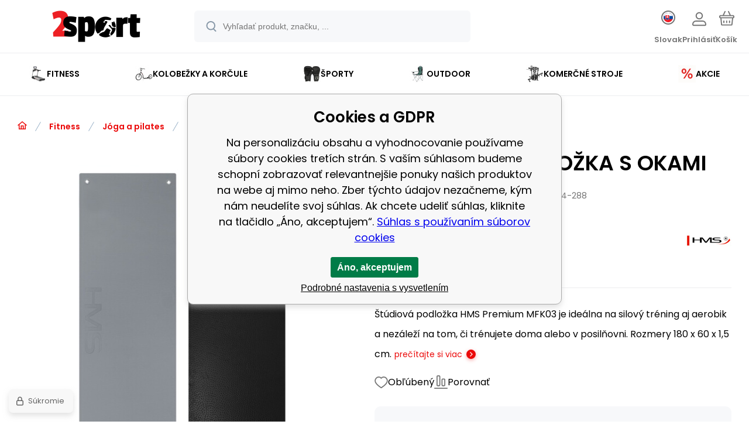

--- FILE ---
content_type: text/html; charset=utf-8
request_url: https://www.2sport.sk/studiova-podlozka-s-oky-hms-premium-mfk03-seda/
body_size: 21082
content:
<!DOCTYPE html><html lang="sk"><head prefix="og: http://ogp.me/ns# fb: http://ogp.me/ns/fb#"><meta name="author" content="2sport" data-binargon="{&quot;fce&quot;:&quot;6&quot;, &quot;id&quot;:&quot;4668&quot;, &quot;menaId&quot;:&quot;2&quot;, &quot;menaName&quot;:&quot;EUR&quot;, &quot;languageCode&quot;:&quot;sk-SK&quot;, &quot;skindir&quot;:&quot;demoeshopmaxi&quot;, &quot;cmslang&quot;:&quot;2&quot;, &quot;langiso&quot;:&quot;sk&quot;, &quot;skinversion&quot;:1768395358, &quot;zemeProDoruceniISO&quot;:&quot;SK&quot;}"><meta name="robots" content="index, follow, max-snippet:-1, max-image-preview:large"><meta http-equiv="content-type" content="text/html; charset=utf-8"><meta property="og:url" content="https://www.2sport.sk/studiova-podlozka-s-oky-hms-premium-mfk03-seda/"/><meta property="og:site_name" content="https://www.2sport.sk"/><meta property="og:description" content="Štúdiová podložka HMS Premium MFK03 je ideálna na silový tréning aj aerobik a nezáleží na tom, či trénujete doma alebo v posilňovni. Rozmery 180 x 60 x"/><meta property="og:title" content="MFK03 SIVÁ PODLOŽKA S OKAMI HMS PREMIUM"/><link rel="alternate" href="https://www.2sport.cz/studiova-podlozka-s-oky-hms-premium-mfk03-seda/" hreflang="cs-CZ" /><link rel="alternate" href="https://www.2sport.sk/studiova-podlozka-s-oky-hms-premium-mfk03-seda/" hreflang="sk-SK" />
  <link rel="image_src" href="https://www.2sport.sk/imgcache/0/a/p17-44-288-imgasp-attid-630783_260_260_50474.jpg" />
  <meta property="og:type" content="product"/>
  <meta property="og:image" content="https://www.2sport.sk/imgcache/0/a/p17-44-288-imgasp-attid-630783_260_260_50474.jpg"/>
 <meta name="description" content="Štúdiová podložka HMS Premium MFK03 je ideálna na silový tréning aj aerobik a nezáleží na tom, či trénujete doma alebo v posilňovni. Rozmery 180 x 60 x">
<meta name="keywords" content="MFK03 SIVÁ PODLOŽKA S OKAMI HMS PREMIUM">
<meta name="audience" content="all"><meta name="facebook-domain-verification" content="mu1m6v7nxxm3f4eoley9an298vh1k9">
<link rel="canonical" href="https://www.2sport.sk/studiova-podlozka-s-oky-hms-premium-mfk03-seda/">
<meta property="fb:app_id" content="1264637404345181" /><link rel="alternate" href="https://www.2sport.sk/publicdoc/rss_atom_sk.xml" type="application/atom+xml" title="Športové a fitness vybavenie (https://www.2sport.sk)" ><link rel="shortcut icon" href="https://www.2sport.sk/favicon.ico" type="image/x-icon">
			<meta name="viewport" content="width=device-width,initial-scale=1"><script data-binargon="binargonConfigMaxi">
		var binargonConfigMaxi = {
			"colorPrimary":"rgba(235,10,10,1)",
			"enableCurrency":0,
			"treeOpenLevelLimit": 0,
			"glideJsType": "carousel",
		}
	</script><link href="/skin/demoeshopmaxi/fonts/poppins/_font.css" rel="stylesheet"><style>

				:root {--image-aspect-ratio: 100 / 100;}
				.image-aspect-ratio {aspect-ratio: 100 / 100;}
				
					.commonBurgerMenu__header .commonBurgerMenu__header-logo {background-image:url(https://www.2sport.sk/skin/demoeshopmaxi/logo_2.png);aspect-ratio:275 / 54;max-width:100%;height:51px;width:160px;background-position:center;background-size:contain;background-repeat:no-repeat;}
					.commonBurgerMenu__header-name {display: none;}
				</style><link rel="stylesheet" href="/skin/version-1768395358/demoeshopmaxi/css-obecne.css" type="text/css"><title>MFK03 SIVÁ PODLOŽKA S OKAMI HMS PREMIUM - 2sport</title><!--commonTemplates_head--><template data-binargon="commonPrivacyContainerStart (commonTikTokPixel)" data-commonPrivacy="180"><script data-binargon="commonTikTokPixel">
			!function (w, d, t) {
			w.TiktokAnalyticsObject=t;var ttq=w[t]=w[t]||[];ttq.methods=["page","track","identify","instances","debug","on","off","once","ready","alias","group","enableCookie","disableCookie"],ttq.setAndDefer=function(t,e){t[e]=function(){t.push([e].concat(Array.prototype.slice.call(arguments,0)))}};for(var i=0;i<ttq.methods.length;i++)ttq.setAndDefer(ttq,ttq.methods[i]);ttq.instance=function(t){for(var e=ttq._i[t]||[],n=0;n<ttq.methods.length;n++
			)ttq.setAndDefer(e,ttq.methods[n]);return e},ttq.load=function(e,n){var i="https://analytics.tiktok.com/i18n/pixel/events.js";ttq._i=ttq._i||{},ttq._i[e]=[],ttq._i[e]._u=i,ttq._t=ttq._t||{},ttq._t[e]=+new Date,ttq._o=ttq._o||{},ttq._o[e]=n||{};n=document.createElement("script");n.type="text/javascript",n.async=!0,n.src=i+"?sdkid="+e+"&lib="+t;e=document.getElementsByTagName("script")[0];e.parentNode.insertBefore(n,e)};
			ttq.load('https://www.tiktok.com/@2sport.cz');
			ttq.page();
			}(window, document, 'ttq');
		</script></template><!--EO commonTemplates_head--></head><body class="cmsBody cmsBody--fce-6 cmsBody--lang-sk"><div class="eshopPage"><header class="header"><div class="header__container container"><div class="header__content content"><div class="header__logo"><a class="logo logo--default-false logo--header" href="https://www.2sport.sk/" title="2sport" role="banner"><img class="logo__image" src="https://www.2sport.sk/getimage.php?name=skin/demoeshopmaxi/logo_2.png&amp;maxsizex=275&amp;maxsizey=54&amp;transparency=1" alt="logo" width="275" height="54" title="2sport" loading="lazy"></a></div><label class="header__search"><form class="search search--default" action="https://www.2sport.sk/hladanie/" method="post" role="search" id="js-search-form"><div class="search__outerContainer" id="js-search-outer-container"><div class="search__innerContainer" id="js-search-inner-container"><input type="hidden" name="send" value="1"><input type="hidden" name="listpos" value="0"><img class="search__icon" src="https://i.binargon.cz/demoeshopmaxi/search.svg" width="18" height="18" alt="search" loading="lazy"><input class="search__input exclude js-cWhisperer" type="text" name="as_search" placeholder="Vyhľadať produkt, značku, ..." autocomplete="off" id="js-search-input"><button class="search__button button-primary" type="submit">Hľadať</button></div></div></form></label><div class="header__contact"><div class="contact"><div class="contact__phone"><a class="phone" href="tel:+420601557924">+420601557924</a></div><div class="contact__email"><span class="contact__email-value"><a class="email" href="mailto:info@2sport.sk">info@2sport.sk</a></span></div></div><div class="header__contact-opening">Po - Pá 7:30 - 16:00</div></div><div class="header__control"><div class="control no-select"><div class="control__item control__item--search js-cWhisperer"><div class="control__item-icon"><img src="https://i.binargon.cz/demoeshopmaxi/search_thin.svg" width="21" height="21" alt="search" loading="lazy"></div><div class="control__item-title">Hľadať</div></div><div class="control__item control__item--language" onclick="document.querySelector('.js-common-popup[data-id=commonInternationalMenu]')?.classList.add('commonPopUp--visible')"><div class="control__item-icon"><div class="language"><div class="language__icon"><div class="language__icon-container"><img class="language__icon-image" src="https://i.binargon.cz/commonInternationalMenu/sk.svg" width="16" height="16" alt="sk-SK" loading="lazy"></div></div></div></div><div class="control__item-title">Slovak</div></div><div class="control__item control__item--account control__item--active-false" onclick="document.querySelector('.js-common-popup[data-id=commonUserDialog]').classList.add('commonPopUp--visible')"><div class="control__item-icon"><img class="control__item-image" src="https://i.binargon.cz/demoeshopmaxi/rgba(117,117,117,1)/user.svg" width="24" height="25" alt="user" loading="lazy"></div><div class="control__item-title">Prihlásiť</div></div><a class="control__item control__item--cart js-cart" href="https://www.2sport.sk/pokladna-sk/?wtemp_krok=1" title="Košík" rel="nofollow"><div class="control__item-icon"><img class="control__item-image" src="https://i.binargon.cz/demoeshopmaxi/rgba(117,117,117,1)/cart.svg" width="26" height="26" alt="cart" loading="lazy"></div><div class="control__item-title" data-mobile="Košík">Košík</div></a></div></div><div class="header__menu"><div class="commonBurger" data-commonBurger='{ "comparsion":0, "language":[{"id":1,"zkratka":"cz"},{"id":2,"zkratka":"sk","selected":true}], "currency":[{"id":1,"zkratka":"Kč"},{"id":2,"zkratka":"EUR","selected":true}], "favorites":{"count":0}, "comparison":{"count":0}, "warrantyClaim":false, "contacts":{ "phone":"+420601557924", "mobil":"+420601557924", "mail":"info@2sport.sk" }, "prihlasen":false }'><div class="commonBurger__icon"></div><div class="commonBurger__iconDescription">menu</div></div></div></div></div></header><nav class="menu menu--default" data-overflow="vice"><div class="menu__container container container--extended"><div class="menu__content content"><span class="menu__item"><a class="menu__link menu__link--submenu" href="https://www.2sport.sk/fitness/" title="Fitness" data-id="-2147483648"><img class="menu__link-image" src="https://www.2sport.cz/imgcache/3/6/publicdoc-1_30_30_245657.jpg" width="30" height="30" alt="Fitness" loading="lazy"><span class="menu__link-text">Fitness</span></a></span><span class="menu__item"><a class="menu__link menu__link--submenu" href="https://www.2sport.sk/kolobezky-a-korcule/" title="Kolobežky a korčule" data-id="-2147483647"><img class="menu__link-image" src="https://www.2sport.sk/imgcache/0/f/publicdoc-kolobezka-1_30_30_29265.jpg" width="30" height="30" alt="Kolobežky a korčule" loading="lazy"><span class="menu__link-text">Kolobežky a korčule</span></a></span><span class="menu__item"><a class="menu__link menu__link--submenu" href="https://www.2sport.sk/sporty/" title="Športy" data-id="-2147483645"><img class="menu__link-image" src="https://www.2sport.sk/imgcache/4/9/publicdoc-p30-b1-497-imgasp-attid-390200-1-1-94852-3_30_30_66095.jpg" width="30" height="30" alt="Športy" loading="lazy"><span class="menu__link-text">Športy</span></a></span><span class="menu__item"><a class="menu__link menu__link--submenu" href="https://www.2sport.sk/outdoor/" title="Outdoor" data-id="-2147483646"><img class="menu__link-image" src="https://www.2sport.cz/imgcache/3/0/publicdoc-1-2_30_30_445782.jpg" width="30" height="30" alt="Outdoor" loading="lazy"><span class="menu__link-text">Outdoor</span></a></span><span class="menu__item"><a class="menu__link menu__link--submenu" href="https://www.2sport.sk/profi/" title="Komerčné stroje" data-id="-2147483644"><img class="menu__link-image" src="https://www.2sport.cz/imgcache/4/4/publicdoc-img_30_30_42376.jpg" width="30" height="30" alt="Komerčné stroje" loading="lazy"><span class="menu__link-text">Komerčné stroje</span></a></span><span class="menu__item"><a class="menu__link menu__link--submenu" href="https://www.2sport.sk/akcie/" title="Akcie" data-id="-2147483643"><img class="menu__link-image" src="https://www.2sport.sk/imgcache/6/8/publicdoc-7c7327a9-cdb0-4c48-b56f-2e9c38dc7ace_30_30_974763.jpg" width="30" height="30" alt="Akcie" loading="lazy"><span class="menu__link-text">Akcie</span></a></span><div class="menu__dropdown js-menu-dropdown"><a class="menu__link"><img class="menu__link-image" src="https://www.2sport.sk/skin/demoeshopmaxi/svg/arrow_down_black.svg" width="20" height="20" alt="" loading="lazy"><span class="menu__link-text">Viac</span></a></div></div><div class="menu__submenu"><div class="cSubmenu" data-id="-2147483648"><div class="cSubmenu__content thin-scrollbar"><div class="cSubmenu__grid"><div class="cSubmenu__grid-item js-submenu-item"><a class="cSubmenu__link-image" href="https://www.2sport.sk/fitness/posilnovacie-stroje/" title="Posilňovacie stroje"><img class="cSubmenu__image" src="https://www.2sport.sk/imgcache/b/e/publicdoc-tytan_70_70_39037.jpg" alt="Posilňovacie stroje" loading="lazy" width="70" height="70"></a><a class="cSubmenu__link-name" href="https://www.2sport.sk/fitness/posilnovacie-stroje/" title="Posilňovacie stroje"><span class="cSubmenu__name">Posilňovacie stroje</span></a><ul class="cSubmenu__list"><li class="cSubmenu__list-item"><a class="cSubmenu__list-link" href="https://www.2sport.sk/fitness/posilnovacie-stroje/bezecke-pasy/" title="Bežecké pásy">Bežecké pásy</a></li><li class="cSubmenu__list-item"><a class="cSubmenu__list-link" href="https://www.2sport.sk/fitness/posilnovacie-stroje/fitness-schody/" title="Fitness schody">Fitness schody</a></li><li class="cSubmenu__list-item"><a class="cSubmenu__list-link" href="https://www.2sport.sk/fitness/posilnovacie-stroje/posilnovacie-veze/" title="Posilňovacie veže">Posilňovacie veže</a></li><li class="cSubmenu__list-item"><a class="cSubmenu__list-link" href="https://www.2sport.sk/fitness/posilnovacie-stroje/posilnovacie-lavice/" title="Posilňovacie lavice">Posilňovacie lavice</a></li><li class="cSubmenu__list-item"><a class="cSubmenu__list-link" href="https://www.2sport.sk/fitness/posilnovacie-stroje/rotopedy/" title="Rotopedy">Rotopedy</a></li><li class="cSubmenu__list-item"><a class="cSubmenu__list-link" href="https://www.2sport.sk/fitness/posilnovacie-stroje/elipticke-trenazery/" title="Eliptické trenažéry">Eliptické trenažéry</a></li><li class="cSubmenu__list-item"><a class="cSubmenu__list-link" href="https://www.2sport.sk/fitness/posilnovacie-stroje/veslarske-trenazery/" title="Veslárske trenažéry">Veslárske trenažéry</a></li><li class="cSubmenu__list-item"><a class="cSubmenu__list-link" href="https://www.2sport.sk/fitness/posilnovacie-stroje/steppery/" title="Steppery">Steppery</a></li><li class="cSubmenu__list-item"><a class="cSubmenu__list-link" href="https://www.2sport.sk/fitness/posilnovacie-stroje/fitness-kladky/" title="Fitness kladky">Fitness kladky</a></li><li class="cSubmenu__list-item"><a class="cSubmenu__list-link" href="https://www.2sport.sk/fitness/posilnovacie-stroje/stojany-na-cinky/" title="Stojany na činky">Stojany na činky</a></li><li class="cSubmenu__list-item"><a class="cSubmenu__list-link" href="https://www.2sport.sk/fitness/posilnovacie-stroje/rohoze-pre-stroje/" title="Rohože pre stroje">Rohože pre stroje</a></li></ul></div><div class="cSubmenu__grid-item js-submenu-item"><a class="cSubmenu__link-image" href="https://www.2sport.sk/fitness/sportova-vyziva-potravinove-doplnky/" title="Športová výživa, potravinové doplnky"><img class="cSubmenu__image" src="https://www.2sport.sk/imgcache/8/6/publicdoc-01-4_70_70_15234.jpg" alt="Športová výživa, potravinové doplnky" loading="lazy" width="70" height="70"></a><a class="cSubmenu__link-name" href="https://www.2sport.sk/fitness/sportova-vyziva-potravinove-doplnky/" title="Športová výživa, potravinové doplnky"><span class="cSubmenu__name">Športová výživa, potravinové doplnky</span></a><ul class="cSubmenu__list"><li class="cSubmenu__list-item"><a class="cSubmenu__list-link" href="https://www.2sport.sk/fitness/sportova-vyziva-potravinove-doplnky/vitaminy/" title="Vitamíny">Vitamíny</a></li><li class="cSubmenu__list-item"><a class="cSubmenu__list-link" href="https://www.2sport.sk/fitness/sportova-vyziva-potravinove-doplnky/vitaminove-balicky/" title="Zvýhodněné balíčky">Zvýhodněné balíčky</a></li><li class="cSubmenu__list-item"><a class="cSubmenu__list-link" href="https://www.2sport.sk/fitness/sportova-vyziva-potravinove-doplnky/mineraly/" title="Minerály">Minerály</a></li><li class="cSubmenu__list-item"><a class="cSubmenu__list-link" href="https://www.2sport.sk/fitness/sportova-vyziva-potravinove-doplnky/energia-a-koncentracia/" title="Energia a koncentrácia">Energia a koncentrácia</a></li><li class="cSubmenu__list-item"><a class="cSubmenu__list-link" href="https://www.2sport.sk/fitness/sportova-vyziva-potravinove-doplnky/vyziva-a-doplnky/" title="Výživa a doplnky">Výživa a doplnky</a></li><li class="cSubmenu__list-item"><a class="cSubmenu__list-link" href="https://www.2sport.sk/fitness/sportova-vyziva-potravinove-doplnky/zdrava-vyziva/" title="Zdravé potraviny">Zdravé potraviny</a></li><li class="cSubmenu__list-item"><a class="cSubmenu__list-link" href="https://www.2sport.sk/fitness/sportova-vyziva-potravinove-doplnky/hubnuti-a-traveni/" title="Hubnutí a trávení">Hubnutí a trávení</a></li><li class="cSubmenu__list-item"><a class="cSubmenu__list-link" href="https://www.2sport.sk/fitness/sportova-vyziva-potravinove-doplnky/stimulatory/" title="Stimulátory">Stimulátory</a></li><li class="cSubmenu__list-item"><a class="cSubmenu__list-link" href="https://www.2sport.sk/fitness/sportova-vyziva-potravinove-doplnky/redukce-stresu-klidny-spanek/" title="Redukce stresu, klidný spánek">Redukce stresu, klidný spánek</a></li><li class="cSubmenu__list-item"><a class="cSubmenu__list-link" href="https://www.2sport.sk/fitness/sportova-vyziva-potravinove-doplnky/zbozi-pred-expiraci/" title="Zboží před expirací">Zboží před expirací</a></li><li class="cSubmenu__list-item"><a class="cSubmenu__list-link" href="https://www.2sport.sk/fitness/sportova-vyziva-potravinove-doplnky/tovar-po-expiracii/" title="Tovar po expirácii">Tovar po expirácii</a></li><li class="cSubmenu__list-item"><a class="cSubmenu__list-link" href="https://www.2sport.sk/fitness/sportova-vyziva-potravinove-doplnky/ostatni/" title="Ostatní">Ostatní</a></li><li class="cSubmenu__list-item"><a class="cSubmenu__list-link" href="https://www.2sport.sk/fitness/sportova-vyziva-potravinove-doplnky/prislusenstvi/" title="Příslušenství">Příslušenství</a></li></ul></div><div class="cSubmenu__grid-item js-submenu-item"><a class="cSubmenu__link-image" href="https://www.2sport.sk/fitness/funkcny-trening/" title="Funkčný tréning"><img class="cSubmenu__image" src="https://www.2sport.sk/imgcache/c/2/publicdoc-pneu_70_70_32755.jpg" alt="Funkčný tréning" loading="lazy" width="70" height="70"></a><a class="cSubmenu__link-name" href="https://www.2sport.sk/fitness/funkcny-trening/" title="Funkčný tréning"><span class="cSubmenu__name">Funkčný tréning</span></a><ul class="cSubmenu__list"><li class="cSubmenu__list-item"><a class="cSubmenu__list-link" href="https://www.2sport.sk/fitness/funkcny-trening/bradla/" title="">Bradla</a></li><li class="cSubmenu__list-item"><a class="cSubmenu__list-link" href="https://www.2sport.sk/fitness/funkcny-trening/sudy-na-otuzovanie/" title="Sudy na otužovanie">Sudy na otužovanie</a></li><li class="cSubmenu__list-item"><a class="cSubmenu__list-link" href="https://www.2sport.sk/fitness/funkcny-trening/vonkajsie-konstrukcie/" title="Vonkajšie konštrukcie">Vonkajšie konštrukcie</a></li><li class="cSubmenu__list-item"><a class="cSubmenu__list-link" href="https://www.2sport.sk/fitness/funkcny-trening/hrazdy/" title="">Hrazdy</a></li><li class="cSubmenu__list-item"><a class="cSubmenu__list-link" href="https://www.2sport.sk/fitness/funkcny-trening/rebriky/" title="">Rebríky</a></li><li class="cSubmenu__list-item"><a class="cSubmenu__list-link" href="https://www.2sport.sk/fitness/funkcny-trening/plyometricke-boxy/" title="Plyometricke boxy">Plyometricke boxy</a></li><li class="cSubmenu__list-item"><a class="cSubmenu__list-link" href="https://www.2sport.sk/fitness/funkcny-trening/lana/" title="Laná">Laná</a></li><li class="cSubmenu__list-item"><a class="cSubmenu__list-link" href="https://www.2sport.sk/fitness/funkcny-trening/zinenky/" title="Žínenky">Žínenky</a></li><li class="cSubmenu__list-item"><a class="cSubmenu__list-link" href="https://www.2sport.sk/fitness-funkcny-trening-pneumatiky/" title="Tréninkové pneumatiky">Tréninkové pneumatiky</a></li><li class="cSubmenu__list-item"><a class="cSubmenu__list-link" href="https://www.2sport.sk/fitness/funkcny-trening/pomocky/" title="Pomôcky">Pomôcky</a></li></ul></div><div class="cSubmenu__grid-item js-submenu-item"><a class="cSubmenu__link-image" href="https://www.2sport.sk/fitness/cinky-osy-zavazia/" title="Činky, osy, závažia"><img class="cSubmenu__image" src="https://www.2sport.sk/imgcache/e/8/publicdoc-zavazi-1_70_70_72875.jpg" alt="Činky, osy, závažia" loading="lazy" width="70" height="70"></a><a class="cSubmenu__link-name" href="https://www.2sport.sk/fitness/cinky-osy-zavazia/" title="Činky, osy, závažia"><span class="cSubmenu__name">Činky, osy, závažia</span></a><ul class="cSubmenu__list"><li class="cSubmenu__list-item"><a class="cSubmenu__list-link" href="https://www.2sport.sk/fitness/cinky-osy-zavazia/bulharske-vrecia-powerbagy/" title="Bulharské vrecia, Powerbagy">Bulharské vrecia, Powerbagy</a></li><li class="cSubmenu__list-item"><a class="cSubmenu__list-link" href="https://www.2sport.sk/fitness/cinky-osy-zavazia/sady-ciniek/" title="Sady činiek">Sady činiek</a></li><li class="cSubmenu__list-item"><a class="cSubmenu__list-link" href="https://www.2sport.sk/fitness/cinky-osy-zavazia/kettlebelly/" title="Kettlebelly">Kettlebelly</a></li><li class="cSubmenu__list-item"><a class="cSubmenu__list-link" href="https://www.2sport.sk/fitness/cinky-osy-zavazia/macebell-kladiva-palice/" title="Macebell, kladiva, palice">Macebell, kladiva, palice</a></li><li class="cSubmenu__list-item"><a class="cSubmenu__list-link" href="https://www.2sport.sk/fitness/cinky-osy-zavazia/lopty-fitness/" title="Lopty fitness">Lopty fitness</a></li><li class="cSubmenu__list-item"><a class="cSubmenu__list-link" href="https://www.2sport.sk/fitness/cinky-osy-zavazia/nakladacie-osi/" title="Nakladacie osi">Nakladacie osi</a></li><li class="cSubmenu__list-item"><a class="cSubmenu__list-link" href="https://www.2sport.sk/fitness/cinky-osy-zavazia/pevne-cinky/" title="Pevné činky">Pevné činky</a></li><li class="cSubmenu__list-item"><a class="cSubmenu__list-link" href="https://www.2sport.sk/fitness/cinky-osy-zavazia/zataze/" title="Záťaže">Záťaže</a></li><li class="cSubmenu__list-item"><a class="cSubmenu__list-link" href="https://www.2sport.sk/fitness/cinky-osy-zavazia/zavazia-na-cinky/" title="Závažia na činky">Závažia na činky</a></li></ul></div><div class="cSubmenu__grid-item js-submenu-item"><a class="cSubmenu__link-image" href="https://www.2sport.sk/fitness/drobny-fitness/" title="Drobný fitness"><img class="cSubmenu__image" src="https://www.2sport.sk/imgcache/c/6/publicdoc-1-9_70_70_237212.jpg" alt="Drobný fitness" loading="lazy" width="70" height="70"></a><a class="cSubmenu__link-name" href="https://www.2sport.sk/fitness/drobny-fitness/" title="Drobný fitness"><span class="cSubmenu__name">Drobný fitness</span></a><ul class="cSubmenu__list"><li class="cSubmenu__list-item"><a class="cSubmenu__list-link" href="https://www.2sport.sk/fitness/drobny-fitness/fitness-vybavenie/" title="Fitness vybavenie">Fitness vybavenie</a></li><li class="cSubmenu__list-item"><a class="cSubmenu__list-link" href="https://www.2sport.sk/fitness-joga-a-pilates-obruce/" title="Masážne obruče hula hoop">Masážne obruče hula hoop</a></li><li class="cSubmenu__list-item"><a class="cSubmenu__list-link" href="https://www.2sport.sk/fitness/drobny-fitness/masazne-pomocky/" title="Masážne pomôcky">Masážne pomôcky</a></li><li class="cSubmenu__list-item"><a class="cSubmenu__list-link" href="https://www.2sport.sk/fitness/drobny-fitness/posilnovacie-kolieska/" title="Posilňovacie kolieska">Posilňovacie kolieska</a></li><li class="cSubmenu__list-item"><a class="cSubmenu__list-link" href="https://www.2sport.sk/fitness/drobny-fitness/expandery/" title="Expandéry">Expandéry</a></li><li class="cSubmenu__list-item"><a class="cSubmenu__list-link" href="https://www.2sport.sk/fitness/drobny-fitness/gymnasticke-lopty/" title="Gymnastické lopty">Gymnastické lopty</a></li><li class="cSubmenu__list-item"><a class="cSubmenu__list-link" href="https://www.2sport.sk/fitness/drobny-fitness/posilnovace-zapastia/" title="Posilňovače zápästia">Posilňovače zápästia</a></li><li class="cSubmenu__list-item"><a class="cSubmenu__list-link" href="https://www.2sport.sk/fitness/drobny-fitness/svihadla/" title="Švihadlá">Švihadlá</a></li><li class="cSubmenu__list-item"><a class="cSubmenu__list-link" href="https://www.2sport.sk/fitness/drobny-fitness/stahovadla-ortezy/" title="Stahovadla, ortézy">Stahovadla, ortézy</a></li></ul></div><div class="cSubmenu__grid-item js-submenu-item"><a class="cSubmenu__link-image" href="https://www.2sport.sk/fitness/masazne-pristroje/" title="Masážne prístroje"><img class="cSubmenu__image" src="https://www.2sport.sk/imgcache/d/0/publicdoc-svp-1_70_70_16422.jpg" alt="Masážne prístroje" loading="lazy" width="70" height="70"></a><a class="cSubmenu__link-name" href="https://www.2sport.sk/fitness/masazne-pristroje/" title="Masážne prístroje"><span class="cSubmenu__name">Masážne prístroje</span></a><ul class="cSubmenu__list"><li class="cSubmenu__list-item"><a class="cSubmenu__list-link" href="https://www.2sport.sk/fitness/masazne-pristroje/pristroje-ems/" title="Prístroje EMS">Prístroje EMS</a></li><li class="cSubmenu__list-item"><a class="cSubmenu__list-link" href="https://www.2sport.sk/fitness/masazne-pristroje/masazne-pistole/" title="Masážne pištole">Masážne pištole</a></li><li class="cSubmenu__list-item"><a class="cSubmenu__list-link" href="https://www.2sport.sk/fitness/masazne-pristroje/vibracne-plosiny/" title="Vibračné plošiny">Vibračné plošiny</a></li></ul></div><div class="cSubmenu__grid-item js-submenu-item"><a class="cSubmenu__link-image" href="https://www.2sport.sk/fitness/joga-a-pilates/" title="Jóga a pilates"><img class="cSubmenu__image" src="https://www.2sport.sk/imgcache/d/f/publicdoc-mfk-1_70_70_27748.jpg" alt="Jóga a pilates" loading="lazy" width="70" height="70"></a><a class="cSubmenu__link-name" href="https://www.2sport.sk/fitness/joga-a-pilates/" title="Jóga a pilates"><span class="cSubmenu__name">Jóga a pilates</span></a><ul class="cSubmenu__list"><li class="cSubmenu__list-item"><a class="cSubmenu__list-link" href="https://www.2sport.sk/fitness/joga-a-pilates/podlozky/" title="Podložky">Podložky</a></li><li class="cSubmenu__list-item"><a class="cSubmenu__list-link" href="https://www.2sport.sk/fitness/joga-a-pilates/stepy/" title="Stepy">Stepy</a></li><li class="cSubmenu__list-item"><a class="cSubmenu__list-link" href="https://www.2sport.sk/fitness/joga-a-pilates/prislusenstvo/" title="Príslušenstvo">Príslušenstvo</a></li></ul></div><div class="cSubmenu__grid-item js-submenu-item"><a class="cSubmenu__link-image" href="https://www.2sport.sk/fitness/podlahy/" title="Podlahy"><img class="cSubmenu__image" src="https://www.2sport.sk/imgcache/f/0/publicdoc-01-3_70_70_20381.jpg" alt="Podlahy" loading="lazy" width="70" height="70"></a><a class="cSubmenu__link-name" href="https://www.2sport.sk/fitness/podlahy/" title="Podlahy"><span class="cSubmenu__name">Podlahy</span></a><ul class="cSubmenu__list"><li class="cSubmenu__list-item"><a class="cSubmenu__list-link" href="https://www.2sport.sk/fitness/podlahy/dopadova-dlazba/" title="Dopadová dlažba">Dopadová dlažba</a></li><li class="cSubmenu__list-item"><a class="cSubmenu__list-link" href="https://www.2sport.sk/fitness/podlahy/gumova-dlazba/" title="Gumová dlažba">Gumová dlažba</a></li><li class="cSubmenu__list-item"><a class="cSubmenu__list-link" href="https://www.2sport.sk/fitness/podlahy/modularne-podlahy-puzzle/" title="Modulárne podlahy - puzzle">Modulárne podlahy - puzzle</a></li><li class="cSubmenu__list-item"><a class="cSubmenu__list-link" href="https://www.2sport.sk/fitness/podlahy/podlahove-dosky-gumove/" title="Podlahové dosky - gumové">Podlahové dosky - gumové</a></li><li class="cSubmenu__list-item"><a class="cSubmenu__list-link" href="https://www.2sport.sk/fitness/podlahy/podlahove-listy-gumove/" title="Podlahové lišty - gumové">Podlahové lišty - gumové</a></li><li class="cSubmenu__list-item"><a class="cSubmenu__list-link" href="https://www.2sport.sk/fitness/podlahy/prislusenstvo/" title="Príslušenstvo">Príslušenstvo</a></li></ul></div></div></div></div><div class="cSubmenu" data-id="-2147483647"><div class="cSubmenu__content thin-scrollbar"><div class="cSubmenu__grid"><div class="cSubmenu__grid-item js-submenu-item"><a class="cSubmenu__link-image" href="https://www.2sport.sk/kolobezky-a-korcule/korcule/" title=""><img class="cSubmenu__image" src="https://www.2sport.sk/imgcache/7/f/publicdoc-in-line-2_70_70_34375.jpg" alt="" loading="lazy" width="70" height="70"></a><a class="cSubmenu__link-name" href="https://www.2sport.sk/kolobezky-a-korcule/korcule/" title=""><span class="cSubmenu__name">Korčule</span></a><ul class="cSubmenu__list"><li class="cSubmenu__list-item"><a class="cSubmenu__list-link" href="https://www.2sport.sk/kolobezky-a-korcule/korcule/celorocne-korcule/" title="Celoročné korčule">Celoročné korčule</a></li><li class="cSubmenu__list-item"><a class="cSubmenu__list-link" href="https://www.2sport.sk/kolobezky-a-korcule/korcule/in-line-korcule/" title="In-line korčule">In-line korčule</a></li><li class="cSubmenu__list-item"><a class="cSubmenu__list-link" href="https://www.2sport.sk/kolobezky-a-korcule/korcule/quad-korcule/" title="QUAD korčule">QUAD korčule</a></li><li class="cSubmenu__list-item"><a class="cSubmenu__list-link" href="https://www.2sport.sk/kolobezky-a-korcule/korcule/slalomove-korcule/" title="Slalomové korčule">Slalomové korčule</a></li><li class="cSubmenu__list-item"><a class="cSubmenu__list-link" href="https://www.2sport.sk/kolobezky-a-korcule/korcule/zimne-korcule/" title="Zimné korčule">Zimné korčule</a></li></ul></div><div class="cSubmenu__grid-item js-submenu-item"><a class="cSubmenu__link-image" href="https://www.2sport.sk/kolobezky-a-korcule/kolobezky/" title=""><img class="cSubmenu__image" src="https://www.2sport.sk/imgcache/9/b/publicdoc-skladaci-2_70_70_20274.jpg" alt="" loading="lazy" width="70" height="70"></a><a class="cSubmenu__link-name" href="https://www.2sport.sk/kolobezky-a-korcule/kolobezky/" title=""><span class="cSubmenu__name">Kolobežky</span></a><ul class="cSubmenu__list"><li class="cSubmenu__list-item"><a class="cSubmenu__list-link" href="https://www.2sport.sk/kolobezky-a-korcule/kolobezky/freestyle-kolobezky/" title="Freestyle kolobežky">Freestyle kolobežky</a></li><li class="cSubmenu__list-item"><a class="cSubmenu__list-link" href="https://www.2sport.sk/kolobezky-a-korcule/kolobezky/s-nafukovacimi-kolesami/" title="S nafukovacími kolesami">S nafukovacími kolesami</a></li><li class="cSubmenu__list-item"><a class="cSubmenu__list-link" href="https://www.2sport.sk/kolobezky-a-korcule/kolobezky/skladacie-kolobezky/" title="Skladacie kolobežky">Skladacie kolobežky</a></li><li class="cSubmenu__list-item"><a class="cSubmenu__list-link" href="https://www.2sport.sk/kolobezky-a-korcule/kolobezky/detske-kolobezky/" title="Detské kolobežky">Detské kolobežky</a></li><li class="cSubmenu__list-item"><a class="cSubmenu__list-link" href="https://www.2sport.sk/kolobezky-a-korcule/kolobezky/flikery/" title="Flikery">Flikery</a></li><li class="cSubmenu__list-item"><a class="cSubmenu__list-link" href="https://www.2sport.sk/skating-kolobezky-odrazedla/" title="Detské odrážedla">Detské odrážedla</a></li></ul></div><div class="cSubmenu__grid-item js-submenu-item"><a class="cSubmenu__link-image" href="https://www.2sport.sk/kolobezky-a-korcule/skate/" title="Skate"><img class="cSubmenu__image" src="https://www.2sport.sk/imgcache/f/2/publicdoc-skateboard_70_70_19611.jpg" alt="Skate" loading="lazy" width="70" height="70"></a><a class="cSubmenu__link-name" href="https://www.2sport.sk/kolobezky-a-korcule/skate/" title="Skate"><span class="cSubmenu__name">Skate</span></a><ul class="cSubmenu__list"><li class="cSubmenu__list-item"><a class="cSubmenu__list-link" href="https://www.2sport.sk/kolobezky-a-korcule/skate/longboardy/" title="Longboardy">Longboardy</a></li><li class="cSubmenu__list-item"><a class="cSubmenu__list-link" href="https://www.2sport.sk/kolobezky-a-korcule/skate/pennyboardy/" title="Pennyboardy">Pennyboardy</a></li><li class="cSubmenu__list-item"><a class="cSubmenu__list-link" href="https://www.2sport.sk/kolobezky-a-korcule/skate/skateboardy/" title="Skateboardy">Skateboardy</a></li><li class="cSubmenu__list-item"><a class="cSubmenu__list-link" href="https://www.2sport.sk/kolobezky-a-korcule/skate/waveboard/" title="Waveboard">Waveboard</a></li></ul></div><div class="cSubmenu__grid-item js-submenu-item"><a class="cSubmenu__link-image" href="https://www.2sport.sk/kolobezky-a-korcule/chranice-in-line/" title="Chrániče in line"><img class="cSubmenu__image" src="https://www.2sport.sk/imgcache/b/6/publicdoc-sada-chranicu_70_70_16904.jpg" alt="Chrániče in line" loading="lazy" width="70" height="70"></a><a class="cSubmenu__link-name" href="https://www.2sport.sk/kolobezky-a-korcule/chranice-in-line/" title="Chrániče in line"><span class="cSubmenu__name">Chrániče in line</span></a><ul class="cSubmenu__list"><li class="cSubmenu__list-item"><a class="cSubmenu__list-link" href="https://www.2sport.sk/kolobezky-a-korcule/chranice-in-line/prilby/" title="Prilby">Prilby</a></li><li class="cSubmenu__list-item"><a class="cSubmenu__list-link" href="https://www.2sport.sk/kolobezky-a-korcule/chranice-in-line/sady-chranicov/" title="Sady chráničov">Sady chráničov</a></li><li class="cSubmenu__list-item"><a class="cSubmenu__list-link" href="https://www.2sport.sk/kolobezky-a-korcule/chranice-in-line/samostatne-chranice/" title="Samostatné chrániče">Samostatné chrániče</a></li></ul></div><div class="cSubmenu__grid-item js-submenu-item"><a class="cSubmenu__link-image" href="https://www.2sport.sk/kolobezky-a-korcule/prislusenstvo-pre-kolobezky-a-korcule/" title="Príslušenstvo pre kolobežky a korčule"><img class="cSubmenu__image" src="https://www.2sport.sk/imgcache/a/2/publicdoc-kolecko-4_70_70_113784.jpg" alt="Príslušenstvo pre kolobežky a korčule" loading="lazy" width="70" height="70"></a><a class="cSubmenu__link-name" href="https://www.2sport.sk/kolobezky-a-korcule/prislusenstvo-pre-kolobezky-a-korcule/" title="Príslušenstvo pre kolobežky a korčule"><span class="cSubmenu__name">Príslušenstvo pre kolobežky a korčule</span></a><ul class="cSubmenu__list"><li class="cSubmenu__list-item"><a class="cSubmenu__list-link" href="https://www.2sport.sk/kolobezky-a-korcule/prislusenstvo-pre-kolobezky-a-korcule/brzdy/" title="Brzdy">Brzdy</a></li><li class="cSubmenu__list-item"><a class="cSubmenu__list-link" href="https://www.2sport.sk/kolobezky-a-korcule/prislusenstvo-pre-kolobezky-a-korcule/kolieska/" title="Kolieska">Kolieska</a></li><li class="cSubmenu__list-item"><a class="cSubmenu__list-link" href="https://www.2sport.sk/kolobezky-a-korcule/prislusenstvo-pre-kolobezky-a-korcule/loziska/" title="Ložiská">Ložiská</a></li></ul></div></div></div></div><div class="cSubmenu" data-id="-2147483645"><div class="cSubmenu__content thin-scrollbar"><div class="cSubmenu__grid"><div class="cSubmenu__grid-item js-submenu-item"><a class="cSubmenu__link-image" href="https://www.2sport.sk/sporty/bojove-sporty/" title="Bojové športy"><img class="cSubmenu__image" src="https://www.2sport.sk/imgcache/d/2/publicdoc-pytlovky-1_70_70_38489.jpg" alt="Bojové športy" loading="lazy" width="70" height="70"></a><a class="cSubmenu__link-name" href="https://www.2sport.sk/sporty/bojove-sporty/" title="Bojové športy"><span class="cSubmenu__name">Bojové športy</span></a><ul class="cSubmenu__list"><li class="cSubmenu__list-item"><a class="cSubmenu__list-link" href="https://www.2sport.sk/sporty/bojove-sporty/boxovacie-vrecia/" title="Boxovacie vrecia">Boxovacie vrecia</a></li><li class="cSubmenu__list-item"><a class="cSubmenu__list-link" href="https://www.2sport.sk/sporty/bojove-sporty/rukavice-na-bojove-umenia/" title="Rukavice na bojové umenia">Rukavice na bojové umenia</a></li><li class="cSubmenu__list-item"><a class="cSubmenu__list-link" href="https://www.2sport.sk/sporty/bojove-sporty/figuriny/" title="Figuríny">Figuríny</a></li><li class="cSubmenu__list-item"><a class="cSubmenu__list-link" href="https://www.2sport.sk/sporty/bojove-sporty/hrusky-a-speedbagy/" title="Hrušky a speedbagy">Hrušky a speedbagy</a></li><li class="cSubmenu__list-item"><a class="cSubmenu__list-link" href="https://www.2sport.sk/sporty/bojove-sporty/chranice-na-bojove-umenia/" title="Chrániče na Bojové umenia">Chrániče na Bojové umenia</a></li><li class="cSubmenu__list-item"><a class="cSubmenu__list-link" href="https://www.2sport.sk/sporty/bojove-sporty/lapy-a-bloky/" title="Lapy a bloky">Lapy a bloky</a></li><li class="cSubmenu__list-item"><a class="cSubmenu__list-link" href="https://www.2sport.sk/sporty/bojove-sporty/oblecenie/" title="Oblečenie">Oblečenie</a></li><li class="cSubmenu__list-item"><a class="cSubmenu__list-link" href="https://www.2sport.sk/sporty/bojove-sporty/prislusenstvo/" title="Príslušenstvo">Príslušenstvo</a></li></ul></div><div class="cSubmenu__grid-item js-submenu-item"><a class="cSubmenu__link-image" href="https://www.2sport.sk/sporty/sipkovy-sport/" title="Šípkový šport"><div class="cSubmenu__image cSubmenu__image--none"></div></a><a class="cSubmenu__link-name" href="https://www.2sport.sk/sporty/sipkovy-sport/" title="Šípkový šport"><span class="cSubmenu__name">Šípkový šport</span></a></div><div class="cSubmenu__grid-item js-submenu-item"><a class="cSubmenu__link-image" href="https://www.2sport.sk/sporty/loptove-sporty/" title="Loptové športy"><img class="cSubmenu__image" src="https://www.2sport.sk/imgcache/3/9/publicdoc-kos-2_70_70_25073.jpg" alt="Loptové športy" loading="lazy" width="70" height="70"></a><a class="cSubmenu__link-name" href="https://www.2sport.sk/sporty/loptove-sporty/" title="Loptové športy"><span class="cSubmenu__name">Loptové športy</span></a><ul class="cSubmenu__list"><li class="cSubmenu__list-item"><a class="cSubmenu__list-link" href="https://www.2sport.sk/sporty/loptove-sporty/basketbal/" title="Basketbal">Basketbal</a></li><li class="cSubmenu__list-item"><a class="cSubmenu__list-link" href="https://www.2sport.sk/sporty/loptove-sporty/futbal/" title="Futbal">Futbal</a></li><li class="cSubmenu__list-item"><a class="cSubmenu__list-link" href="https://www.2sport.sk/sporty/loptove-sporty/ostatni-micove-sporty/" title="Ostatní míčové sporty">Ostatní míčové sporty</a></li><li class="cSubmenu__list-item"><a class="cSubmenu__list-link" href="https://www.2sport.sk/sporty/loptove-sporty/treningove-branky/" title="Tréningové bránky">Tréningové bránky</a></li></ul></div><div class="cSubmenu__grid-item js-submenu-item"><a class="cSubmenu__link-image" href="https://www.2sport.sk/sporty/raketove-sporty/" title="Raketové športy"><img class="cSubmenu__image" src="https://www.2sport.sk/imgcache/d/d/publicdoc-tenis-1_70_70_14799.jpg" alt="Raketové športy" loading="lazy" width="70" height="70"></a><a class="cSubmenu__link-name" href="https://www.2sport.sk/sporty/raketove-sporty/" title="Raketové športy"><span class="cSubmenu__name">Raketové športy</span></a><ul class="cSubmenu__list"><li class="cSubmenu__list-item"><a class="cSubmenu__list-link" href="https://www.2sport.sk/sporty/raketove-sporty/badminton/" title="Badminton">Badminton</a></li><li class="cSubmenu__list-item"><a class="cSubmenu__list-link" href="https://www.2sport.sk/sporty/raketove-sporty/crossminton/" title="Crossminton">Crossminton</a></li></ul></div><div class="cSubmenu__grid-item js-submenu-item"><a class="cSubmenu__link-image" href="https://www.2sport.sk/sporty/vodne-sporty/" title="Vodné športy"><img class="cSubmenu__image" src="https://www.2sport.sk/imgcache/9/b/publicdoc-bryle-2_70_70_19878.jpg" alt="Vodné športy" loading="lazy" width="70" height="70"></a><a class="cSubmenu__link-name" href="https://www.2sport.sk/sporty/vodne-sporty/" title="Vodné športy"><span class="cSubmenu__name">Vodné športy</span></a><ul class="cSubmenu__list"><li class="cSubmenu__list-item"><a class="cSubmenu__list-link" href="https://www.2sport.sk/sporty/vodne-sporty/plavecke-okuliare/" title="Plavecké okuliare">Plavecké okuliare</a></li><li class="cSubmenu__list-item"><a class="cSubmenu__list-link" href="https://www.2sport.sk/sporty/vodne-sporty/plavecke-ciapky/" title="Plavecké čiapky">Plavecké čiapky</a></li><li class="cSubmenu__list-item"><a class="cSubmenu__list-link" href="https://www.2sport.sk/sporty/vodne-sporty/prislusenstvi/" title="Příslušenství">Příslušenství</a></li></ul></div><div class="cSubmenu__grid-item js-submenu-item"><a class="cSubmenu__link-image" href="https://www.2sport.sk/sporty/herne-stoly/" title="Herné stoly"><img class="cSubmenu__image" src="https://www.2sport.sk/imgcache/1/0/publicdoc-fotbalek-1_70_70_19416.jpg" alt="Herné stoly" loading="lazy" width="70" height="70"></a><a class="cSubmenu__link-name" href="https://www.2sport.sk/sporty/herne-stoly/" title="Herné stoly"><span class="cSubmenu__name">Herné stoly</span></a><ul class="cSubmenu__list"><li class="cSubmenu__list-item"><a class="cSubmenu__list-link" href="https://www.2sport.sk/sporty/herne-stoly/air-hokej/" title="Air hokej">Air hokej</a></li><li class="cSubmenu__list-item"><a class="cSubmenu__list-link" href="https://www.2sport.sk/sporty/herne-stoly/stolny-futbal/" title="Stolný futbal">Stolný futbal</a></li><li class="cSubmenu__list-item"><a class="cSubmenu__list-link" href="https://www.2sport.sk/sporty/herne-stoly/multifunkcni-stoly/" title="Multifunkční stoly">Multifunkční stoly</a></li></ul></div></div></div></div><div class="cSubmenu" data-id="-2147483646"><div class="cSubmenu__content thin-scrollbar"><div class="cSubmenu__grid"><div class="cSubmenu__grid-item js-submenu-item"><a class="cSubmenu__link-image" href="https://www.2sport.sk/outdoor/na-kempovanie/" title="Na kempovanie"><img class="cSubmenu__image" src="https://www.2sport.sk/imgcache/7/5/publicdoc-kreslo-1_70_70_37887.jpg" alt="Na kempovanie" loading="lazy" width="70" height="70"></a><a class="cSubmenu__link-name" href="https://www.2sport.sk/outdoor/na-kempovanie/" title="Na kempovanie"><span class="cSubmenu__name">Na kempovanie</span></a><ul class="cSubmenu__list"><li class="cSubmenu__list-item"><a class="cSubmenu__list-link" href="https://www.2sport.sk/outdoor/na-kempovanie/baterky-svitilny/" title="Baterky, svítilny">Baterky, svítilny</a></li><li class="cSubmenu__list-item"><a class="cSubmenu__list-link" href="https://www.2sport.sk/outdoor/na-kempovanie/matrace/" title="Matrace">Matrace</a></li><li class="cSubmenu__list-item"><a class="cSubmenu__list-link" href="https://www.2sport.sk/outdoor/na-kempovanie/kempingove-stoly/" title="Kempingové stoly">Kempingové stoly</a></li><li class="cSubmenu__list-item"><a class="cSubmenu__list-link" href="https://www.2sport.sk/outdoor/na-kempovanie/kempingove-vybavenie/" title="Kempingové vybavenie">Kempingové vybavenie</a></li><li class="cSubmenu__list-item"><a class="cSubmenu__list-link" href="https://www.2sport.sk/outdoor/na-kempovanie/skladacie-stolicky-a-kresla/" title="Skladacie stoličky a kreslá">Skladacie stoličky a kreslá</a></li><li class="cSubmenu__list-item"><a class="cSubmenu__list-link" href="https://www.2sport.sk/outdoor/na-kempovanie/spacie-vaky/" title="Spacie vaky">Spacie vaky</a></li><li class="cSubmenu__list-item"><a class="cSubmenu__list-link" href="https://www.2sport.sk/outdoor/na-kempovanie/stany/" title="Stany">Stany</a></li></ul></div><div class="cSubmenu__grid-item js-submenu-item"><a class="cSubmenu__link-image" href="https://www.2sport.sk/outdoor/do-prirody/" title="Do prírody"><img class="cSubmenu__image" src="https://www.2sport.sk/imgcache/0/7/publicdoc-deka-2_70_70_21557.jpg" alt="Do prírody" loading="lazy" width="70" height="70"></a><a class="cSubmenu__link-name" href="https://www.2sport.sk/outdoor/do-prirody/" title="Do prírody"><span class="cSubmenu__name">Do prírody</span></a><ul class="cSubmenu__list"><li class="cSubmenu__list-item"><a class="cSubmenu__list-link" href="https://www.2sport.sk/outdoor/do-prirody/baterky-svitilny/" title="Baterky, svítilny">Baterky, svítilny</a></li><li class="cSubmenu__list-item"><a class="cSubmenu__list-link" href="https://www.2sport.sk/outdoor/do-prirody/batohy-do-prirody-a-do-mesta/" title="Batohy do prírody a do mesta">Batohy do prírody a do mesta</a></li><li class="cSubmenu__list-item"><a class="cSubmenu__list-link" href="https://www.2sport.sk/outdoor/do-prirody/dalekohledy/" title="Dalekohledy">Dalekohledy</a></li><li class="cSubmenu__list-item"><a class="cSubmenu__list-link" href="https://www.2sport.sk/outdoor/do-prirody/navleky-gaitery/" title="Návleky, gaitery">Návleky, gaitery</a></li><li class="cSubmenu__list-item"><a class="cSubmenu__list-link" href="https://www.2sport.sk/outdoor/do-prirody/nesmeky/" title="Nesmeky">Nesmeky</a></li><li class="cSubmenu__list-item"><a class="cSubmenu__list-link" href="https://www.2sport.sk/outdoor/do-prirody/nordic-walking-palice/" title="">Nordic walking palice</a></li><li class="cSubmenu__list-item"><a class="cSubmenu__list-link" href="https://www.2sport.sk/outdoor/do-prirody/piknikove-deky/" title="Piknikové deky">Piknikové deky</a></li><li class="cSubmenu__list-item"><a class="cSubmenu__list-link" href="https://www.2sport.sk/outdoor/do-prirody/termosky-termohrnceky-a-flase/" title="Termosky, termohrnčeky a flaše">Termosky, termohrnčeky a flaše</a></li><li class="cSubmenu__list-item"><a class="cSubmenu__list-link" href="https://www.2sport.sk/outdoor/do-prirody/trekingove-palice/" title="Trekingové palice">Trekingové palice</a></li></ul></div><div class="cSubmenu__grid-item js-submenu-item"><a class="cSubmenu__link-image" href="https://www.2sport.sk/outdoor/k-vode/" title="K vode"><img class="cSubmenu__image" src="https://www.2sport.sk/imgcache/f/d/publicdoc-stan-1_70_70_25048.jpg" alt="K vode" loading="lazy" width="70" height="70"></a><a class="cSubmenu__link-name" href="https://www.2sport.sk/outdoor/k-vode/" title="K vode"><span class="cSubmenu__name">K vode</span></a><ul class="cSubmenu__list"><li class="cSubmenu__list-item"><a class="cSubmenu__list-link" href="https://www.2sport.sk/outdoor/k-vode/chladiace-tasky/" title="Chladiace tašky">Chladiace tašky</a></li><li class="cSubmenu__list-item"><a class="cSubmenu__list-link" href="https://www.2sport.sk/outdoor/k-vode/lezadla/" title="Ležadla">Ležadla</a></li><li class="cSubmenu__list-item"><a class="cSubmenu__list-link" href="https://www.2sport.sk/outdoor/k-vode/vodacke-vrece/" title="Vodácke vrece">Vodácke vrece</a></li><li class="cSubmenu__list-item"><a class="cSubmenu__list-link" href="https://www.2sport.sk/outdoor/k-vode/plazove-stany/" title="Plážové stany">Plážové stany</a></li><li class="cSubmenu__list-item"><a class="cSubmenu__list-link" href="https://www.2sport.sk/outdoor/k-vode/uteraky/" title="Uteráky">Uteráky</a></li></ul></div><div class="cSubmenu__grid-item js-submenu-item"><a class="cSubmenu__link-image" href="https://www.2sport.sk/outdoor/na-piknik/" title="Na piknik"><img class="cSubmenu__image" src="https://www.2sport.sk/imgcache/9/c/publicdoc-nc2221_70_70_21354.jpg" alt="Na piknik" loading="lazy" width="70" height="70"></a><a class="cSubmenu__link-name" href="https://www.2sport.sk/outdoor/na-piknik/" title="Na piknik"><span class="cSubmenu__name">Na piknik</span></a><ul class="cSubmenu__list"><li class="cSubmenu__list-item"><a class="cSubmenu__list-link" href="https://www.2sport.sk/outdoor/na-piknik/chladiace-tasky/" title="Chladiace tašky">Chladiace tašky</a></li><li class="cSubmenu__list-item"><a class="cSubmenu__list-link" href="https://www.2sport.sk/outdoor/na-piknik/piknikove-deky/" title="Piknikové deky">Piknikové deky</a></li></ul></div><div class="cSubmenu__grid-item js-submenu-item"><a class="cSubmenu__link-image" href="https://www.2sport.sk/outdoor/pre-zahradu/" title="Pre záhradu"><img class="cSubmenu__image" src="https://www.2sport.sk/imgcache/4/b/publicdoc-houpacka-1_70_70_20737.jpg" alt="Pre záhradu" loading="lazy" width="70" height="70"></a><a class="cSubmenu__link-name" href="https://www.2sport.sk/outdoor/pre-zahradu/" title="Pre záhradu"><span class="cSubmenu__name">Pre záhradu</span></a><ul class="cSubmenu__list"><li class="cSubmenu__list-item"><a class="cSubmenu__list-link" href="https://www.2sport.sk/outdoor/pre-zahradu/bazeny-pre-psy/" title="Bazény pre psy">Bazény pre psy</a></li><li class="cSubmenu__list-item"><a class="cSubmenu__list-link" href="https://www.2sport.sk/outdoor/pre-zahradu/brazilske-kresla/" title="Brazílske kreslá">Brazílske kreslá</a></li><li class="cSubmenu__list-item"><a class="cSubmenu__list-link" href="https://www.2sport.sk/outdoor/pre-zahradu/hojdacie-siete/" title="Hojdacie siete">Hojdacie siete</a></li><li class="cSubmenu__list-item"><a class="cSubmenu__list-link" href="https://www.2sport.sk/outdoor/pre-zahradu/slunecniky/" title="Slunečníky">Slunečníky</a></li><li class="cSubmenu__list-item"><a class="cSubmenu__list-link" href="https://www.2sport.sk/outdoor/pre-zahradu/hojdacky/" title="Hojdačky">Hojdačky</a></li></ul></div><div class="cSubmenu__grid-item js-submenu-item"><a class="cSubmenu__link-image" href="https://www.2sport.sk/outdoor/oblecenie/" title="Oblečenie"><img class="cSubmenu__image" src="https://www.2sport.sk/imgcache/3/6/publicdoc-nils-obleceni-390-390-px_70_70_84684.jpg" alt="Oblečenie" loading="lazy" width="70" height="70"></a><a class="cSubmenu__link-name" href="https://www.2sport.sk/outdoor/oblecenie/" title="Oblečenie"><span class="cSubmenu__name">Oblečenie</span></a><ul class="cSubmenu__list"><li class="cSubmenu__list-item"><a class="cSubmenu__list-link" href="https://www.2sport.sk/outdoor/oblecenie/ciapky-a-nakrcniky/" title="Čiapky a nákrčníky">Čiapky a nákrčníky</a></li><li class="cSubmenu__list-item"><a class="cSubmenu__list-link" href="https://www.2sport.sk/outdoor/oblecenie/prislusenstvo-k-obleceniu/" title="Príslušenstvo k oblečeniu">Príslušenstvo k oblečeniu</a></li><li class="cSubmenu__list-item"><a class="cSubmenu__list-link" href="https://www.2sport.sk/outdoor/oblecenie/rukavice/" title="Rukavice">Rukavice</a></li><li class="cSubmenu__list-item"><a class="cSubmenu__list-link" href="https://www.2sport.sk/outdoor/oblecenie/termobliezen/" title="Termobliezeň">Termobliezeň</a></li></ul></div><div class="cSubmenu__grid-item js-submenu-item"><a class="cSubmenu__link-image" href="https://www.2sport.sk/outdoor/zabava/" title="Zábava"><img class="cSubmenu__image" src="https://www.2sport.sk/imgcache/f/0/publicdoc-venkovni-hracky-390-390-px_70_70_30237.jpg" alt="Zábava" loading="lazy" width="70" height="70"></a><a class="cSubmenu__link-name" href="https://www.2sport.sk/outdoor/zabava/" title="Zábava"><span class="cSubmenu__name">Zábava</span></a><ul class="cSubmenu__list"><li class="cSubmenu__list-item"><a class="cSubmenu__list-link" href="https://www.2sport.sk/outdoor/zabava/skakacie-palice/" title="Skákacie palice">Skákacie palice</a></li></ul></div></div></div></div><div class="cSubmenu" data-id="-2147483644"><div class="cSubmenu__content thin-scrollbar"><div class="cSubmenu__grid"><div class="cSubmenu__grid-item js-submenu-item"><a class="cSubmenu__link-image" href="https://www.2sport.sk/profi/konstrukcie/" title="Konštrukcie"><img class="cSubmenu__image" src="https://www.2sport.sk/imgcache/c/8/publicdoc-posilovaci-konstrukce-rig-marbo_70_70_52013.jpg" alt="Konštrukcie" loading="lazy" width="70" height="70"></a><a class="cSubmenu__link-name" href="https://www.2sport.sk/profi/konstrukcie/" title="Konštrukcie"><span class="cSubmenu__name">Konštrukcie</span></a><ul class="cSubmenu__list"><li class="cSubmenu__list-item"><a class="cSubmenu__list-link" href="https://www.2sport.sk/profi/konstrukcie/rigy/" title="RIGY">RIGY</a></li><li class="cSubmenu__list-item"><a class="cSubmenu__list-link" href="https://www.2sport.sk/profi/konstrukcie/sucasti/" title="Súčasti">Súčasti</a></li><li class="cSubmenu__list-item"><a class="cSubmenu__list-link" href="https://www.2sport.sk/profi/konstrukcie/prislusenstvo/" title="Príslušenstvo">Príslušenstvo</a></li></ul></div><div class="cSubmenu__grid-item js-submenu-item"><a class="cSubmenu__link-image" href="https://www.2sport.sk/profi/marbo-professional/" title="MARBO Professional"><img class="cSubmenu__image" src="https://www.2sport.sk/imgcache/3/c/publicdoc-marbo-p_70_70_5445.jpg" alt="MARBO Professional" loading="lazy" width="70" height="70"></a><a class="cSubmenu__link-name" href="https://www.2sport.sk/profi/marbo-professional/" title="MARBO Professional"><span class="cSubmenu__name">MARBO Professional</span></a><ul class="cSubmenu__list"><li class="cSubmenu__list-item"><a class="cSubmenu__list-link" href="https://www.2sport.sk/profi-professional-lavice/" title="Lavice">Lavice</a></li><li class="cSubmenu__list-item"><a class="cSubmenu__list-link" href="https://www.2sport.sk/profi-professional-stojany/" title="Stojany">Stojany</a></li><li class="cSubmenu__list-item"><a class="cSubmenu__list-link" href="https://www.2sport.sk/profi-professional-cinky-a-sady/" title="Činky a sady">Činky a sady</a></li><li class="cSubmenu__list-item"><a class="cSubmenu__list-link" href="https://www.2sport.sk/profi-professional-stroje/" title="Stroje">Stroje</a></li><li class="cSubmenu__list-item"><a class="cSubmenu__list-link" href="https://www.2sport.sk/profi-professional-posilovaci-veze/" title="Posilňovacie veže">Posilňovacie veže</a></li></ul></div><div class="cSubmenu__grid-item js-submenu-item"><a class="cSubmenu__link-image" href="https://www.2sport.sk/profi/marbo-free-weight/" title="MARBO Free weight"><img class="cSubmenu__image" src="https://www.2sport.sk/imgcache/f/0/publicdoc-marbo-fw_70_70_3458.jpg" alt="MARBO Free weight" loading="lazy" width="70" height="70"></a><a class="cSubmenu__link-name" href="https://www.2sport.sk/profi/marbo-free-weight/" title="MARBO Free weight"><span class="cSubmenu__name">MARBO Free weight</span></a><ul class="cSubmenu__list"><li class="cSubmenu__list-item"><a class="cSubmenu__list-link" href="https://www.2sport.sk/profi-free-weight-lavice/" title="Lavice">Lavice</a></li><li class="cSubmenu__list-item"><a class="cSubmenu__list-link" href="https://www.2sport.sk/profi-free-weight-stroje/" title="Stroje">Stroje</a></li></ul></div><div class="cSubmenu__grid-item js-submenu-item"><a class="cSubmenu__link-image" href="https://www.2sport.sk/profi/marbo-upform/" title="MARBO UpForm"><img class="cSubmenu__image" src="https://www.2sport.sk/imgcache/3/e/publicdoc-images_70_70_7826.jpg" alt="MARBO UpForm" loading="lazy" width="70" height="70"></a><a class="cSubmenu__link-name" href="https://www.2sport.sk/profi/marbo-upform/" title="MARBO UpForm"><span class="cSubmenu__name">MARBO UpForm</span></a><ul class="cSubmenu__list"><li class="cSubmenu__list-item"><a class="cSubmenu__list-link" href="https://www.2sport.sk/profi/marbo-upform/f-line/" title="F-Line">F-Line</a></li><li class="cSubmenu__list-item"><a class="cSubmenu__list-link" href="https://www.2sport.sk/profi/marbo-upform/r-line/" title="R-Line">R-Line</a></li><li class="cSubmenu__list-item"><a class="cSubmenu__list-link" href="https://www.2sport.sk/profi/marbo-upform/s-line/" title="S-Line">S-Line</a></li></ul></div><div class="cSubmenu__grid-item js-submenu-item"><a class="cSubmenu__link-image" href="https://www.2sport.sk/profi/policove-regale/" title="Policové regále"><img class="cSubmenu__image" src="https://www.2sport.sk/imgcache/b/2/publicdoc-skladovaci-regal_70_70_41789.jpg" alt="Policové regále" loading="lazy" width="70" height="70"></a><a class="cSubmenu__link-name" href="https://www.2sport.sk/profi/policove-regale/" title="Policové regále"><span class="cSubmenu__name">Policové regále</span></a><ul class="cSubmenu__list"><li class="cSubmenu__list-item"><a class="cSubmenu__list-link" href="https://www.2sport.sk/profi-policove-regale-steel/" title="Steel">Steel</a></li><li class="cSubmenu__list-item"><a class="cSubmenu__list-link" href="https://www.2sport.sk/profi-policove-regale-primo/" title="Primo">Primo</a></li><li class="cSubmenu__list-item"><a class="cSubmenu__list-link" href="https://www.2sport.sk/profi-policove-regale-strong/" title="Strong">Strong</a></li></ul></div></div></div></div><div class="cSubmenu" data-id="-2147483643"><div class="cSubmenu__content thin-scrollbar"><div class="cSubmenu__grid"><div class="cSubmenu__grid-item js-submenu-item"><a class="cSubmenu__link-image" href="https://www.2sport.sk/akcie/novorocny-vypredaj/" title="Novoročný výpredaj"><img class="cSubmenu__image" src="https://www.2sport.sk/imgcache/8/e/publicdoc-e2860534-8873-4acf-9ac4-33e6afe9f78e-2_70_70_1777761.jpg" alt="Novoročný výpredaj" loading="lazy" width="70" height="70"></a><a class="cSubmenu__link-name" href="https://www.2sport.sk/akcie/novorocny-vypredaj/" title="Novoročný výpredaj"><span class="cSubmenu__name">Novoročný výpredaj</span></a></div><div class="cSubmenu__grid-item js-submenu-item"><a class="cSubmenu__link-image" href="https://www.2sport.sk/vypredaj-outlet/" title="Outlet"><img class="cSubmenu__image" src="https://www.2sport.sk/imgcache/1/2/publicdoc-balls-sports_70_70_50595.jpg" alt="Outlet" loading="lazy" width="70" height="70"></a><a class="cSubmenu__link-name" href="https://www.2sport.sk/vypredaj-outlet/" title="Outlet"><span class="cSubmenu__name">Outlet</span></a></div><div class="cSubmenu__grid-item js-submenu-item"><a class="cSubmenu__link-image" href="https://www.2sport.sk/akcie/2-akost/" title="2. akosť"><img class="cSubmenu__image" src="https://www.2sport.sk/imgcache/5/6/publicdoc-untitled-design-5_70_70_15283.jpg" alt="2. akosť" loading="lazy" width="70" height="70"></a><a class="cSubmenu__link-name" href="https://www.2sport.sk/akcie/2-akost/" title="2. akosť"><span class="cSubmenu__name">2. akosť</span></a></div></div></div></div><div class="menu__submenu-overflow js-submenu-overflow"></div></div></div></nav>
<div class="fce6" id="setbind-detail" data-setData='{"a":"https:\/\/www.2sport.sk","c":1,"d":92.83,"d2":92.83,"d3":0,"e":2,"cs":[{"a":2,"b":"Novinka","c":"NEW"},{"a":3,"b":"Bazar","c":"BAZAR"},{"a":4,"b":"Akce","c":"SEL"},{"a":5,"b":"Akce"},{"a":6,"b":"Predpredaj","c":"PRESALE"},{"a":7,"b":"Tip","c":"TIP"},{"a":8,"b":"Tip","c":"ACTION"},{"a":9,"b":"Novoročný výpredaj"},{"a":11,"b":"Lidovka","c":"lidovka"},{"a":12,"b":"Zlatá střední cesta","c":"stredni"},{"a":13,"b":"Pro náročné","c":"narocne"},{"a":14,"b":"Profi vybavení","c":"profi"},{"a":15,"b":"Darček","d":"#008000"},{"a":16,"b":"Předprodej","d":"#32CD32"}],"f":{"a":2,"b":"EUR"},"st":[1],"Ss":40,"Sd":509,"Se":40,"j":"MFK03 SIVÁ PODLOŽKA S OKAMI HMS PREMIUM","k":"4668","l":23,"m":"17-44-288","n":"5907695512137","o":"5907695512137","p":"https:\/\/www.2sport.sk\/imagegen.php?name=17-44-288\/img.asp-attid-630783.jpg&amp;ftime=1672881331","q":33.13,"r":40.75,"s":29.371948696731,"t":36.12749689698,"x2":{"a":1,"b":"ks"},"x":{"a":"1","b":{"1":{"a":1,"b":"","c":"ks"},"2":{"a":2,"b":"","c":"g","d":2},"3":{"a":3,"b":"","c":"m","d":2},"4":{"a":4,"b":"","c":"cm","d":2},"5":{"a":5,"b":"","c":"kg","d":2},"6":{"a":6,"b":"m&lt;sup&gt;2&lt;\/sup&gt;","c":"m2","d":2},"7":{"a":7,"b":"l","c":"l","d":3}},"c":{}}}' data-setBindDiscountsCalc="0" data-setKombinaceSkladADostupnost="[ ]"><div class="fce6__grid grid-container grid-container--columns-1 grid-container--rows-2"><div class="fce6__grid-bottom grid-container-bottom"><div class="fce6__subgrid fce6__subgrid--default"><div class="fce6__subgrid-top"><nav class="commonBreadcrumb"><a class="commonBreadcrumb__item commonBreadcrumb__item--first" href="https://www.2sport.sk" title="Športové a fitness vybavenie"><span class="commonBreadcrumb__textHP"></span></a><a class="commonBreadcrumb__item commonBreadcrumb__item--regular" href="https://www.2sport.sk/fitness/" title="Fitness">Fitness</a><a class="commonBreadcrumb__item commonBreadcrumb__item--regular" href="https://www.2sport.sk/fitness/joga-a-pilates/" title="Jóga a pilates">Jóga a pilates</a><a class="commonBreadcrumb__item commonBreadcrumb__item--regular" href="https://www.2sport.sk/fitness/joga-a-pilates/podlozky/" title="Podložky">Podložky</a><a class="commonBreadcrumb__item commonBreadcrumb__item--regular" href="https://www.2sport.sk/fitness/joga-a-pilates/podlozky/klubove-podlozky/" title="Klubové podložky">Klubové podložky</a><span class="commonBreadcrumb__item commonBreadcrumb__item--last" title="MFK03 SIVÁ PODLOŽKA S OKAMI HMS PREMIUM">MFK03 SIVÁ PODLOŽKA S OKAMI HMS PREMIUM</span></nav></div><div class="fce6__subgrid-left"><div class="fce6__gallery fce6__gallery--left-column-false"><div class="fce6Gallery invisible"><div class="fce6GalleryLabels"><div class="fce6GalleryLabels__left"><div id="setbind-labels-node"><div class="fce6Stickers" id="setbind-labels"></div></div></div><div class="fce6GalleryLabels__right"><div data-productid="4668" data-setbind-display="flex|none" data-test="6 0 0" class="productFreeShipping js-cDelivery" style="display:none;" id="setbind-doprava-zdarma"><img class="productFreeShipping__icon" src="https://i.binargon.cz/demoeshopmaxi/truck.svg" width="32" height="16" alt="truck" loading="lazy"><span class="productFreeShipping__title">zdarma</span></div><div id="setbind-savings-percent-node-1" style="display:none;"><div class="fce6Discount"><span class="fce6Discount__value">
                -<span id="setbind-savings-percent-1">0</span>%
            </span><span class="fce6Discount__title">Zľava</span></div></div></div></div><div class="fce6Gallery__container"><a class="fce6GalleryItem image-aspect-ratio" data-fslightbox="fce6-gallery" type="image" target="_blank" title="" data-type="image" href="https://www.2sport.sk/imgcache/0/a/p17-44-288-imgasp-attid-630783_-1_-1_50474.jpg" data-remaining="+3"><picture class="fce6GalleryItem__picture"><img class="fce6GalleryItem__image image-aspect-ratio" src="https://www.2sport.sk/imgcache/0/a/p17-44-288-imgasp-attid-630783_560_560_50474.jpg" alt="MFK03 SIVÁ PODLOŽKA S OKAMI HMS PREMIUM" loading="lazy" id="setbind-image" data-width="560" data-height="560"></picture></a><a class="fce6GalleryItem image-aspect-ratio" data-fslightbox="fce6-gallery" type="image" target="_blank" title="" data-type="image" href="https://www.2sport.sk/imgcache/7/7/p17-44-288-imgasp-attid-630785_-1_-1_106956.jpg" data-remaining="+2"><picture class="fce6GalleryItem__picture"><source media="(max-width: 1496px)" srcset="https://www.2sport.sk/imgcache/7/7/p17-44-288-imgasp-attid-630785_560_560_106956.jpg"></source><img class="fce6GalleryItem__image image-aspect-ratio" src="https://www.2sport.sk/imgcache/7/7/p17-44-288-imgasp-attid-630785_125_125_106956.jpg" alt="MFK03 SIVÁ PODLOŽKA S OKAMI HMS PREMIUM" loading="lazy"></picture></a><a class="fce6GalleryItem image-aspect-ratio" data-fslightbox="fce6-gallery" type="image" target="_blank" title="" data-type="image" href="https://www.2sport.sk/imgcache/6/0/p17-44-288-imgasp-attid-630787_-1_-1_59459.jpg" data-remaining="+1"><picture class="fce6GalleryItem__picture"><source media="(max-width: 1496px)" srcset="https://www.2sport.sk/imgcache/6/0/p17-44-288-imgasp-attid-630787_560_560_59459.jpg"></source><img class="fce6GalleryItem__image image-aspect-ratio" src="https://www.2sport.sk/imgcache/6/0/p17-44-288-imgasp-attid-630787_125_125_59459.jpg" alt="MFK03 SIVÁ PODLOŽKA S OKAMI HMS PREMIUM" loading="lazy"></picture></a><a class="fce6GalleryItem image-aspect-ratio" data-fslightbox="fce6-gallery" type="image" target="_blank" title="" data-type="image" href="https://www.2sport.sk/imgcache/9/b/p17-44-288-imgasp-attid-630789_-1_-1_28581.jpg" data-remaining="+0"><picture class="fce6GalleryItem__picture"><source media="(max-width: 1496px)" srcset="https://www.2sport.sk/imgcache/9/b/p17-44-288-imgasp-attid-630789_560_560_28581.jpg"></source><img class="fce6GalleryItem__image image-aspect-ratio" src="https://www.2sport.sk/imgcache/9/b/p17-44-288-imgasp-attid-630789_125_125_28581.jpg" alt="MFK03 SIVÁ PODLOŽKA S OKAMI HMS PREMIUM" loading="lazy"></picture></a></div></div></div></div><div class="fce6__subgrid-right"><h1 class="fce6Name" id="setbind-name">MFK03 SIVÁ PODLOŽKA S OKAMI HMS PREMIUM</h1><span class="fce6Code"><span class="fce6Code__title">Kód:
            </span><span class="fce6Code__value" id="setbind-code">17-44-288</span></span><div class="fce6__info"><div class="fce6__info-left"><div data-productid="4668" class="fce6Availability js-cDelivery" data-pricevat="40.75"><div class="fce6Availability__row fce6Availability__row--1"><div id="setbind-cAvailability"><div class="cAvailability" data-dostupnost="Na objednávku do týdne" data-sklad="40 / skladem" data-skladDodavatele="509 skladem"><!--sklad--><div class="cAvailabilityRow cAvailabilityRow--onstock"><span class="cAvailabilityRow__value"><span class="cAvailabilityRow__value-text">Skladom</span></span></div><!--dodavatel--></div></div></div><div class="fce6Availability__row fce6Availability__row--2">Termín a spôsob doručenia</div></div></div><a href="https://www.2sport.sk/hms/" title="HMS" class="fce6ProducerLogo fce6ProducerLogo--image"><img class="fce6ProducerLogo__image" src="https://www.2sport.sk/imgcache/7/9/publicdoc-hms-logo-wh-col_78_78_1995226.jpg" alt="HMS" title="HMS" loading="lazy"></a></div><div class="fce6ShortDescription"><div class="fce6ShortDescription__text">Štúdiová podložka HMS Premium MFK03 je ideálna na silový tréning aj aerobik a nezáleží na tom, či trénujete doma alebo v posilňovni. Rozmery 180 x 60 x 1,5 cm.<span class="fce6ShortDescription__more" onclick="scrollToElement('fce6-description')">prečítajte si viac</span></div></div><div class="fce6__control"><a class="productFavorites  productFavorites--detail" href="?createfav=4668" rel="nofollow" title="Pridať do obľúbených"><img class="productFavorites__image" src="https://i.binargon.cz/demoeshopmaxi/rgba(117,117,117,1)/heart.svg" width="23" height="20" alt="heart" loading="lazy"><span class="productFavorites__title">Obľúbený</span></a><a class="productCompare  productCompare--detail" href="?pridatporovnani=4668" rel="nofollow"><img class="productCompare__image" src="https://i.binargon.cz/demoeshopmaxi/rgba(117,117,117,1)/compare.svg" width="23" height="23" alt="compare" loading="lazy"><span class="productCompare__title">Porovnať</span></a></div><div class="fce6__setbind-table" id="setbind-cart-unit-node"><div class="fce6__setbind-table-title">Vyberte si zvýhodnené balenie</div><div class="fce6__setbind-table-container"><div id="setbind-cart-unit-table"></div></div></div><div class="fce6__setbind-table" id="setbind-discounts-node"><div class="fce6__setbind-table-title">Množstevné zľavy</div><div class="fce6__setbind-table-container"><div id="setbind-discounts-table"></div></div></div><!--varaintsList,

        --><form class="fce6Options js-to-cart" method="post" action="https://www.2sport.sk/studiova-podlozka-s-oky-hms-premium-mfk03-seda/" enctype="multipart/form-data"><input name="nakup" type="hidden" value="4668" id="setbind-product-id"><div id="setbind-cart-node"><div class="fce6Price"><div class="fce6Price__main"><div class="fce6PriceTaxIncluded"><span class="fce6PriceTaxIncluded__value" id="setbind-price-total-tax-included"><span class="cPrice"><span class="cPrice__value">40.75</span></span></span> <span class="fce6PriceTaxIncluded__currency">EUR</span></div></div><div class="fce6Price__other"><div class="fce6Price__small"><div class="fce6PriceTaxExcluded"><span class="fce6PriceTaxExcluded__value" id="setbind-price-total-tax-excluded"><span class="cPrice"><span class="cPrice__value">33.13</span></span></span> <span class="fce6PriceTaxExcluded__currency">EUR</span> <span class="fce6PriceTaxExcluded__tax">bez DPH</span></div></div><div class="fce6PriceBefore" id="setbind-price-before-node" style="display:none;"><span class="fce6PriceBefore__title">Bežná cena:
        </span><span class="fce6PriceBefore__stroke"><span class="fce6__priceBeforeValue" id="setbind-price-before">40.75</span> <span class="fce6PriceBefore__currency">EUR</span></span><span class="fce6PriceBefore__percent-container" id="setbind-savings-percent-node-2" style="display:none;" data-setbind-display="inline|none">

            (-<span class="fce6PriceBefore__percent" id="setbind-savings-percent-2">0</span>%)
        </span></div><div class="cMernaJednotka cMernaJednotka--detail" style="display:none;" id="setbind-mernaJednotka-node"><span class="cMernaJednotka__cenaS" id="setbind-mernaJednotka-cenaS"></span><span class="cMernaJednotka__mena">EUR</span><span class="cMernaJednotka__oddelovac">/</span><span class="cMernaJednotka__value" id="setbind-mernaJednotka-value"></span><span class="cMernaJednotka__unit" id="setbind-mernaJednotka-unit"></span></div></div></div><div id="setbind-additional-products"></div><div class="fce6PurchaseControl fce6PurchaseControl--simple "><div class="fce6PurchaseControl__container"><div class="fce6PurchaseControl__quantity"><div class="quantity quantity--fce6"><button class="quantity__button quantity__button--minus no-select " type="button" data-operation="-" id="setbind-minus"><img class="quantity__button-icon" src="https://i.binargon.cz/demoeshopmaxi/rgba(235,10,10,1)/minus.svg" width="12" height="12" alt="-" loading="lazy"></button><input class="quantity__input exclude" type="number" value="1" name="ks" required="true" step="any" data-toCart-nakup="" id="setbind-quantity"><button class="quantity__button quantity__button--plus no-select " type="button" data-operation="+" id="setbind-plus"><img class="quantity__button-icon" src="https://i.binargon.cz/demoeshopmaxi/rgba(235,10,10,1)/plus.svg" width="12" height="12" alt="+" loading="lazy"></button></div></div><div class="unitSelect unitSelect--unit" id="setbind-cart-unit-name">ks</div><button class="fce6PurchaseControl__button button-green" type="submit" id="setbind-submit"><img class="fce6PurchaseControl__button-icon" src="https://i.binargon.cz/demoeshopmaxi/rgba(255,255,255,1)/cart.svg" width="23" height="23" alt="cart" loading="lazy"><span class="fce6PurchaseControl__button-title">Do košíka</span></button></div></div></div><div class="fce6Options__error" id="setbind-error"></div><div class="extFce6OptionsBottom"><div class="extFce6OptionsBottom__item"><img class="extFce6OptionsBottom__item-icon" src="https://www.2sport.sk/skin/demoeshopmaxi/ext_svg/gift.svg" width="40" height="40" alt="gift" loading="lazy"><div class="extFce6OptionsBottom__item-text">Pri nákupe nad 90€ uhradíme poštovné a pridáme darček.</div></div><div class="extFce6OptionsBottom__item"><img class="extFce6OptionsBottom__item-icon" src="https://www.2sport.sk/skin/demoeshopmaxi/ext_svg/percent.svg" width="40" height="40" alt="percent" loading="lazy"><div class="extFce6OptionsBottom__item-text">O 3 % lepšie ceny na celý sortiment pre registrovaných zákazníkov.</div></div></div></form><div class="fce6UserActions"><div class="fce6UserActions__item fce6UserActions__item--ask" onclick="document.querySelector('.js-common-popup[data-id=common-question]').classList.add('commonPopUp--visible')"><img class="fce6UserActions__item-icon" src="https://i.binargon.cz/demoeshopmaxi/rgba(117,117,117,1)/envelope.svg" width="27" height="20" alt="envelope" loading="lazy"><div class="fce6UserActions__item-title">Váš dotaz</div></div><div class="fce6UserActions__item fce6UserActions__item--watch" onclick="document.querySelector('.js-common-popup[data-id=commonWatchDog]').classList.add('commonPopUp--visible')"><img class="fce6UserActions__item-icon" src="https://i.binargon.cz/demoeshopmaxi/rgba(117,117,117,1)/bell.svg" width="20" height="25" alt="bell" loading="lazy"><div class="fce6UserActions__item-title">Sledovat</div></div><div class="fce6UserActions__item fce6UserActions__item--share js-cShare"><img class="fce6UserActions__item-icon" src="https://i.binargon.cz/demoeshopmaxi/rgba(117,117,117,1)/share.svg" width="24" height="25" alt="share" loading="lazy"><div class="fce6UserActions__item-title">Zdieľať</div></div></div><div class="fce6Benefits"><div class="fce6Benefits__container"><a class="benefit"><div class="benefit__frame"><img src="https://i.binargon.cz/demoeshopmaxi/rgba(117,117,117,1)/benefit_truck.svg" alt="truck" loading="lazy" width="40" height="40"></div><div class="benefit__text"><div class="benefit__title">           DOPRAVA ZDARMA</div><div class="benefit__description">           Pri nákupe nad 90 EUR</div></div></a><a class="benefit" href="https://www.2sport.sk/moznost-vratenia-tovaru-do-30-dni/"><div class="benefit__frame"><img src="https://i.binargon.cz/demoeshopmaxi/rgba(117,117,117,1)/benefit_home.svg" alt="home" loading="lazy" width="40" height="40"></div><div class="benefit__text"><div class="benefit__title">           VRÁCENÍ ZBOŽÍ</div><div class="benefit__description">           Až do 30 dní</div></div></a></div></div></div><div class="fce6__subgrid-bottom"><div class="cParameters js-cParameters" data-cparameters-config='{ "enableProducer":true, "enableCode":true, "enableEan":true, , "enableSupplierCode":false, "enableWarranty":true, "enableStatus":true }'><div class="cParameters__title">Parametre</div><div class="cParameters__items cParameters__items--columns js-cParameters-values"><div class="cParameters__item cParameters__item--producer"><div class="cParameters__item-name">Výrobca:
                        </div><div class="cParameters__item-value"><a class="cParameters__item-link  js-cParameters-vyrobce-value" href="https://www.2sport.sk/hms/" title="HMS">HMS</a></div></div><div class="cParameters__item cParameters__item--code"><div class="cParameters__item-name">Kód:
                        </div><div class="cParameters__item-value js-cParameters-kod-value" id="setbind-cParameters-code">17-44-288</div></div><div class="cParameters__item cParameters__item--ean"><div class="cParameters__item-name">EAN:
                        </div><div class="cParameters__item-value js-cParameters-ean-value" id="setbind-cParameters-ean">5907695512137</div></div><div class="cParameters__item cParameters__item--warranty"><div class="cParameters__item-name">Záruka:
                        </div><div class="cParameters__item-value">2 roky </div></div><div class="cParameters__item cParameters__item--status" id="setbind-cParameters-status-node" data-setbind-display="flex|none"><div class="cParameters__item-name">Stav:
                        </div><div class="cParameters__item-value"><div id="setbind-cParameters-status-value"></div></div></div></div></div><div class="fce6Description" id="fce6-description"><div class="fce6Description__title fce6-title"><span class="fce6Description__title-prefix">Popis </span><span class="fce6Description__title-main">MFK03 SIVÁ PODLOŽKA S OKAMI HMS PREMIUM</span></div><div class="fce6Description__text typography"><font size=2> <div class="abt1"> <br> Štúdiová podložka s okami HMS Premium MFK03 je ideálna na silový tréning aj aerobik a nezáleží na tom, či trénujete doma alebo v posilňovni. <br> Spodná, protišmyková strana podložky zabraňuje jej skĺznutiu počas cvičenia. Vďaka tomu je cvičenie pohodlné bez ohľadu na typ povrchu, na ktorom cvičíme. Podložka poskytuje ideálne odpruženie medzi používateľom a tvrdou podlahou. Model MFK03 sa prispôsobí tvaru tela používateľa, čo zaručuje vynikajúce pohodlie počas cvičenia. <br> Vrchná časť HMS Premium MFK03 má výšku 10 mm a je vyrobená z TPE - termoplastického elastoméru. TPE je netoxický, odolný a pružný materiál, ktorý je príjemný na dotyk. Spodná strana podložky, ktorá je vysoká 5 mm, je vyrobená z EVA (etylénvinylacetátu) - netoxického materiálu podobného kaučuku. Materiál EVA zaručuje, že sa podložka počas tréningu neposunie. Kombinácia oboch materiálov dokonale tlmí nárazy a zaručuje maximálne pohodlie počas tréningu. <br> MFK03 má široké možnosti využitia od bežného fitnes tréningu alebo strečingu, jogy, pilatesu až po fyzioterapiu. <br> Tento model rohože je vybavený očkami, vďaka ktorým je možné rohož MFK zavesiť na stenu. Čo je hygienické a estetické. <br> </div> <div class="abt2">     <br>  <p id="spec1"><strong>Parametre:</strong></p>  <ul>   <li>Materiál: TPE, EVA, oceľ</li>   <li>Rozmery:</li>   <ul>   <li>dĺžka: 180 cm</li>   <li>šírka: 60 cm</li>   <li> hrúbka: 1,5 cm</li>   </ul>   <li>Vzdialenosť medzi okami: 50 cm</li>   </ul>  <p id="warn1"><strong>Upozornenie:</strong></p>  <ul>   <li>Záruka 24 mesiacov</li>  </ul> </div> </font><br>Abisal Sp. z o.o., Pyskowicka 17, 41-807 Zabrze, PL, abisal@abisal.pl</div></div><div class="fce6Related"></div></div></div></div></div></div><div class="eshopPage__bg-alter grid-container grid-container--columns-1"><div class="grid-container-background"></div><div class="grid-container-side"></div><div class="grid-container-main"><div class="cmsPageDefault__grid-bottom grid-container-bottom"></div><div class="history"><div class="history__title">Naposledy navštívené produkty</div><div class="history__items"><a class="historyProduct" href="https://www.2sport.sk/studiova-podlozka-s-oky-hms-premium-mfk03-seda/" title="MFK03 SIVÁ PODLOŽKA S OKAMI HMS PREMIUM"><div class="historyProduct__frame"><img class="historyProduct__image" src="https://www.2sport.sk/imgcache/0/a/p17-44-288-imgasp-attid-630783_70_70_50474.jpg" width="70" height="70" alt="MFK03 SIVÁ PODLOŽKA S OKAMI HMS PREMIUM" loading="lazy"></div><div class="historyProduct__name">MFK03 SIVÁ PODLOŽKA S OKAMI HMS PREMIUM</div></a></div></div></div></div><div class="container"><div class="content"><div class="distinctArea"><div class="newsletter"><div class="newsletter__title"><div class="newsletter__percent">%</div>Akčné ponuky na váš e-mail</div><form class="newsletter__form" action="https://www.2sport.sk/studiova-podlozka-s-oky-hms-premium-mfk03-seda/" method="post"><input type="email" class="newsletter__input exclude" name="enov" placeholder="Váš e-mail" pattern="^\s*[^@\s]+@(\w+(-\w+)*\.)+[a-zA-Z]{2,63}\s*$" title="Zadajte platný e-mail" required="1"><button class="newsletter__button button-grey" data-mobile="OK">Prihlásiť</button><input data-binargon="commonReCaptcha" type="hidden" autocomplete="off" name="recaptchaResponse" id="recaptchaResponse" class="js-commonReCaptcha-response"><div style="display: none;"><input type="hidden" name="enewscaptcha" id="enewscaptcha" value="1"></div></form></div><div class="distinctArea__contact"><div class="distinctArea__contact-item"><img class="distinctArea__contact-image" src="https://i.binargon.cz/demoeshopmaxi/phone.svg" width="36" height="36" alt="phone" loading="lazy"><div class="distinctArea__contact-title">Zavolajte nám</div><div class="distinctArea__contact-value"><a class="phone phone--newsletter" href="tel:+420601557924">+420601557924</a></div></div><div class="distinctArea__contact-item"><img class="distinctArea__contact-image" src="https://i.binargon.cz/demoeshopmaxi/chat.svg" width="36" height="36" alt="chat" loading="lazy"><div class="distinctArea__contact-title">Alebo nám napíšte na</div><div class="distinctArea__contact-value"><a class="email email--newsletter" href="mailto:info@2sport.sk">info@2sport.sk</a></div></div></div></div></div></div><footer class="footer"><div class="footer__container container"><div class="footer__content content"><div xmlns:php="http://php.net/xsl" xmlns:exsl="http://exslt.org/common" class="footer__top"><div class="footer__column footer__column-address"><div class="footerHeading"><div class="footerHeading__toggle" onclick="this.parentElement.classList.toggle('active');"></div><span class="footerHeading__text" data-mobile="Kontakt">ABISTORE SPORT s.r.o.</span></div><address class="address"><div class="address__row address__row--street">U Cihelny 230/3</div><div class="address__row address__row--city">74801 Hlučín</div><div class="address__row address__row--country">Česká Republika</div></address></div><div class="footer__column footer__column-purchase"><div class="footerHeading"><div class="footerHeading__toggle" onclick="this.parentElement.classList.toggle('active');"></div><span class="footerHeading__text">Všetko o nákupe</span></div><ul class="footerTextpages footerTextpages--default js-footerTextpages"><li class="footerTextpages__item footerTextpages__item--TXTOBCH"><a href="https://www.2sport.sk/obchodne-podmienky/" title="Obchodné podmienky" class="footerTextpages__link ">Obchodné podmienky</a></li><li class="footerTextpages__item"><a href="https://www.2sport.sk/ochrana-osobnych-udajov/" title="Ochrana osobných údajov" class="footerTextpages__link ">Ochrana osobných údajov</a></li><li class="footerTextpages__item"><a href="https://www.2sport.sk/vratenie-tovaru-a-reklamacie/" title="Vrátenie tovaru a reklamácie" class="footerTextpages__link ">Vrátenie tovaru a reklamácie</a></li><li class="footerTextpages__item"><a href="https://www.2sport.sk/doprava-a-platba/" title="Doprava a platba" class="footerTextpages__link ">Doprava a platba</a></li><li class="footerTextpages__item"><a href="https://www.2sport.sk/suhlas-s-pouzivanim-suborov-cookies/" title="Súhlas s používaním súborov cookies" class="footerTextpages__link ">Súhlas s používaním súborov cookies</a></li><li class="footerTextpages__item"><a href="https://www.2sport.sk/moznost-vratenia-tovaru-do-30-dni/" title="Možnosť vrátenia tovaru do 30 dní" class="footerTextpages__link ">Možnosť vrátenia tovaru do 30 dní</a></li></ul></div><div class="footer__column footer__column-other"><div class="footerHeading"><div class="footerHeading__toggle" onclick="this.parentElement.classList.toggle('active');"></div><span class="footerHeading__text">Ďalšie informácie</span></div><ul class="footerTextpages footerTextpages--default js-footerTextpages"><li class="footerTextpages__item"><a href="https://www.2sport.sk/o-nas-1/" title="O nás" class="footerTextpages__link ">O nás</a></li><li class="footerTextpages__item footerTextpages__item--reviews"><a href="https://www.2sport.sk/recenzie/" title="recenzia" class="footerTextpages__link ">recenzia</a></li></ul></div><div class="footer__column footer__column-follow"><div class="footerHeading"><div class="footerHeading__toggle" onclick="this.parentElement.classList.toggle('active');"></div><span class="footerHeading__text">Sledujte nás</span></div><section class="social"><a class="socialItem socialItem--facebook" href="https://www.facebook.com/2sport.cz" title="Facebook" target="_blank"><div class="socialItem-frame"><img class="socialItem-icon" src="https://i.binargon.cz/demoeshopmaxi/rgba(255,255,255,1)/facebook.svg" width="16" height="16" alt="Facebook" loading="lazy"></div><div class="socialItem-title">Facebook</div></a><a class="socialItem socialItem--youtube" href="https://www.youtube.com/channel/UC93wrx191icIDpAMfcgceMA" title="YouTube" target="_blank"><div class="socialItem-frame"><img class="socialItem-icon" src="https://i.binargon.cz/demoeshopmaxi/rgba(255,255,255,1)/youtube.svg" width="16" height="16" alt="YouTube" loading="lazy"></div><div class="socialItem-title">YouTube</div></a><a class="socialItem socialItem--instagram" href="https://www.instagram.com/2sportczsk/" title="Instagram" target="_blank"><div class="socialItem-frame"><img class="socialItem-icon" src="https://i.binargon.cz/demoeshopmaxi/rgba(255,255,255,1)/instagram.svg" width="16" height="16" alt="Instagram" loading="lazy"></div><div class="socialItem-title">Instagram</div></a><a class="socialItem socialItem--tiktok" href="https://www.tiktok.com/@2sport.cz" title="TikTok" target="_blank"><div class="socialItem-frame"><img class="socialItem-icon" src="https://i.binargon.cz/demoeshopmaxi/rgba(255,255,255,1)/tiktok.svg" width="16" height="16" alt="TikTok" loading="lazy"></div><div class="socialItem-title">TikTok</div></a></section></div></div>
<div class="footer__middle"><div class="partners"><div class="partners__item"><img src="https://i.binargon.cz/logo/mastercard_23.svg" width="50" height="31" loading="lazy" alt="Mastercard"></div><div class="partners__item"><img src="https://i.binargon.cz/logo/visa_23.svg" width="77" height="25" loading="lazy" alt="Visa"></div><div class="partners__item partners__item--clickable" onclick="window.open('https://www.essox.cz', '_blank');"><img src="https://i.binargon.cz/logo/essox.svg" width="103" height="25" loading="lazy" alt="Essox"></div><div class="partners__item"><img src="https://i.binargon.cz/logo/comgate_horizontal.svg" width="106" height="25" loading="lazy" alt="Comgate"></div><div class="partners__item"><img src="https://i.binargon.cz/logo/dhl_23.svg" width="115" height="16" loading="lazy" alt="DHL"></div><div class="partners__item"><img src="https://i.binargon.cz/logo/gls_23.svg" width="65" height="30" loading="lazy" alt="GLS"></div><div class="partners__item"><img src="https://i.binargon.cz/logo/dpd.svg" width="71" height="30" loading="lazy" alt="DPD"></div></div></div><div class="footer__bottom"><div class="footer__copyright"><div class="copyright"><div class="copyright__logo"><a class="logo logo--default-false logo--footer" href="https://www.2sport.sk/" title="2sport" role="banner"><img class="logo__image" src="https://www.2sport.sk/getimage.php?name=skin/demoeshopmaxi/logo_2.png&amp;maxsizex=275&amp;maxsizey=54&amp;transparency=1" alt="logo" width="275" height="54" title="2sport" loading="lazy"></a></div><div class="copyright__text">© 2026 2sport | <a class="" href="https://www.2sport.sk/sitemap-sk/" title="Mapa stránok">Mapa stránok</a></div></div></div><div class="footer__payments"></div><div class="footer__binargon"><section class="binargon"><span><a target="_blank" href="https://www.binargon.cz/eshop/" title="ecommerce solutions">Ecommerce solutions</a> <a target="_blank" title="ecommerce solutions" href="https://www.binargon.cz/">BINARGON.cz</a></span></section></div></div><div class="footer__recaptcha"><div class="recaptcha" id="binargonRecaptchaBadge"></div><script type="text/javascript" src="/admin/js/binargon.recaptchaBadge.js" async="true" defer></script></div></div></div></footer></div><a class="scrollToTop" id="js-scrollToTop" onclick="document.querySelector('html').scrollIntoView({behavior:'smooth'});"><img class="scrollToTop__icon" src="https://i.binargon.cz/demoeshopmaxi/arrow_left.svg" width="15" height="15" alt="" loading="lazy"></a><script>
            document.addEventListener('scroll', event => {
                circleButton = document.getElementById('js-scrollToTop');

                if (window.scrollY > 100)
                    circleButton.classList.add('visible');
                else
                    circleButton.classList.remove('visible')
            });
        </script><script type="text/javascript" defer src="/admin/js/index.php?load=binargon.cHeaderMenuClass,binargon.commonBurgerMenu,binargon.commonTree,binargon.cCmsTreeClass,binargon.variantsClass,glide,binargon.cWhispererClass,binargon.cDeliveryClass,binargon.toCart,binargon.cParamDescriptionClass,glide,fslightbox,binargon.cShare,binargon.cVelikostniTabulky,binargon.produktDetailClass"></script><script type="text/javascript" src="https://www.2sport.sk/version-1768395323/indexjs_6_2_demoeshopmaxi.js" defer></script><!--commonTemplates (začátek)--><template data-cavailability-productid="4668"><div class="cAvailability" data-dostupnost="Na objednávku do týdne" data-sklad="40 / skladem" data-skladDodavatele="509 skladem"><!--sklad--><div class="cAvailabilityRow cAvailabilityRow--onstock"><span class="cAvailabilityRow__value"><span class="cAvailabilityRow__value-text">Skladom</span></span></div><!--dodavatel--></div></template><script data-binargon="cSeznamScripty (obecny)" type="text/javascript" src="https://c.seznam.cz/js/rc.js"></script><script data-binargon="cSeznamScripty (retargeting, consent=0)">

		var retargetingConf = {
			rtgId: 153968
			,consent: 0
				,itemId: "4668"
				,pageType: "offerdetail"
		};

		
		if (window.rc && window.rc.retargetingHit) {
			window.rc.retargetingHit(retargetingConf);
		}
	</script><template data-binargon="commonPrivacyContainerStart (commonSklikRetargeting)" data-commonPrivacy="186"><script data-binargon="cSeznamScripty (retargeting, consent=1)">

		var retargetingConf = {
			rtgId: 153968
			,consent: 1
				,itemId: "4668"
				,pageType: "offerdetail"
		};

		
		if (window.rc && window.rc.retargetingHit) {
			window.rc.retargetingHit(retargetingConf);
		}
	</script></template><script data-binargon="commonGTAG (zalozeni gtag dataLayeru - dela se vzdy)">
			window.dataLayer = window.dataLayer || [];
			function gtag(){dataLayer.push(arguments);}
			gtag("js",new Date());
		</script><script data-binargon="commonGTAG (consents default)">
			gtag("consent","default",{
				"functionality_storage":"denied",
				"security_storage":"denied",
				"analytics_storage":"denied",
				"ad_storage":"denied",
				"personalization_storage":"denied",
				"ad_personalization":"denied",
				"ad_user_data":"denied",
				"wait_for_update":500
			});
		</script><script data-binargon="commonGTAG (consents update)">
			gtag("consent","update",{
				"functionality_storage":"denied",
				"security_storage":"denied",
				"analytics_storage":"denied",
				"ad_storage":"denied",
				"personalization_storage":"denied",
				"ad_personalization":"denied",
				"ad_user_data":"denied"
			});
		</script><script data-binargon="commonGTAG (GA4)" async="true" src="https://www.googletagmanager.com/gtag/js?id=G-Q6W83NSFM5"></script><script data-binargon="commonGTAG (GA4)">
				gtag("config","G-Q6W83NSFM5",{
					"send_page_view":false
				});
			</script><script data-binargon="commonGTAG (Google Ads)" async="true" src="https://www.googletagmanager.com/gtag/js?id=10925247195"></script><script data-binargon="commonGTAG (Google Ads)">
				gtag("config","10925247195",{});
			</script><script data-binargon="commonGTAG (data stranky)">
			gtag("set",{
				"currency":"EUR",
				"linker":{
					"domains":["https://www.2sport.cz/","https://www.2sport.sk/"],
					"decorate_forms": false
				}
			});

			
			gtag("event","page_view",{
				"ecomm_category":"Fitness\/Jóga a pilates\/Podložky\/Klubové podložky\/MFK03 SIVÁ PODLOŽKA S OKAMI HMS PREMIUM","ecomm_prodid":["17-44-288"],"ecomm_totalvalue":40.75,"pagetype":"product","ecomm_pagetype":"product","dynx_prodid":["17-44-288"],"dynx_totalvalue":40.75,"dynx_pagetype":"product"
			});

			
				gtag("event","view_item",{
					"items":[{
						"brand":"HMS",
						"category":"Fitness\/Jóga a pilates\/Podložky\/Klubové podložky\/MFK03 SIVÁ PODLOŽKA S OKAMI HMS PREMIUM",
						"google_business_vertical":"retail",
						"id":"17-44-288",
						"list_position":1,
						"name":"MFK03 SIVÁ PODLOŽKA S OKAMI HMS PREMIUM",
						"price":40.75,
						"quantity":1
					}]
				});
			</script><script data-binargon="commonGoogleTagManager">
			(function(w,d,s,l,i){w[l]=w[l]||[];w[l].push({'gtm.start':
			new Date().getTime(),event:'gtm.js'});var f=d.getElementsByTagName(s)[0],
			j=d.createElement(s),dl=l!='dataLayer'?'&l='+l:'';j.async=true;j.src=
			'//www.googletagmanager.com/gtm.js?id='+i+dl;f.parentNode.insertBefore(j,f);
			})(window,document,'script',"dataLayer","GTM-MJJFV7K");
		</script><noscript data-binargon="commonGoogleTagManagerNoscript"><iframe src="https://www.googletagmanager.com/ns.html?id=GTM-MJJFV7K" height="0" width="0" style="display:none;visibility:hidden"></iframe></noscript><template data-binargon="commonPrivacyContainerStart (fb_facebook_pixel)" data-commonPrivacy="179"><script data-binargon="fb_facebook_pixel" defer>
			!function(f,b,e,v,n,t,s){if(f.fbq)return;n=f.fbq=function(){n.callMethod?
			n.callMethod.apply(n,arguments):n.queue.push(arguments)};if(!f._fbq)f._fbq=n;
			n.push=n;n.loaded=!0;n.version="2.0";n.queue=[];t=b.createElement(e);t.async=!0;
			t.src=v;s=b.getElementsByTagName(e)[0];s.parentNode.insertBefore(t,s)}(window,
			document,"script","//connect.facebook.net/en_US/fbevents.js");

			
			fbq("init", "2185323478528124");
			fbq("track", "PageView");


			
			fbq("track", "ViewContent", {
				"content_name": "MFK03 SIVÁ PODLOŽKA S OKAMI HMS PREMIUM","content_category": "Fitness > Jóga a pilates > Podložky > Klubové podložky","content_ids": "4668","contents":[{"id":"4668","quantity":1,"item_price":"40.75"}],"content_type": "product"
					,"value": 33.13
					,"currency": "EUR"
				
			});

			</script></template><script data-binargon="srovnavame_konverze_common (vzdy)">
			!function(e,n,t,a,s,o,r){ e[a]||((s=e[a]=function(){s.process?s.process.apply(s,arguments):s.queue.push(arguments)}).queue=[],(o=n.createElement(t)).async=1,o.src='https://tracking.srovname.cz/srovnamepixel.js',o.dataset.srv9="1",(r=n.getElementsByTagName(t)[0]).parentNode.insertBefore(o,r))}(window,document,"script","srovname");srovname("init","c958d408d6eae64cb2ab117862fa0457");
		</script><template data-binargon="commonPrivacyContainerStart (common_remarketing)" data-commonPrivacy="200"><div class="common_remarketing" style="height: 0px; overflow: hidden;"><script data-binargon="common_remarketing" type="text/javascript">
					var google_tag_params = {
						"hasaccount":"n"
						,"ecomm_prodid":4668,"ecomm_pagetype":"product","ecomm_totalvalue":40.75,"ecomm_category":"Fitness/Jóga a pilates/Podložky/Klubové podložky"
					};
					/* <![CDATA[ */
					var google_conversion_id = 10925247195;var google_conversion_label = " n2ffCJPk28EDENuVyNko";
					var google_custom_params = window.google_tag_params; 
					var google_remarketing_only = true; 
					/* ]]> */
				</script><script data-binargon="common_remarketing" type="text/javascript" src="//www.googleadservices.com/pagead/conversion.js"></script><noscript data-binargon="common_remarketing"><div style="display:inline;"><img height="1" width="1" style="border-style:none;" src="//googleads.g.doubleclick.net/pagead/viewthroughconversion/10925247195?label=%20n2ffCJPk28EDENuVyNko&amp;guid=ON&amp;script=0"></div></noscript></div></template><script data-binargon="commonHeurekaWidget (vyjizdeci panel)" type="text/javascript">
      var _hwq = _hwq || [];
      _hwq.push(['setKey', 'DB777264AFEBC955D0A723970DBF3CD1']);
			_hwq.push(['setTopPos', '60']);
			_hwq.push(['showWidget', '21']);
			(function() {
          var ho = document.createElement('script'); ho.type = 'text/javascript'; ho.async = true;
          ho.src = 'https://sk.im9.cz/direct/i/gjs.php?n=wdgt&sak=DB777264AFEBC955D0A723970DBF3CD1';
          var s = document.getElementsByTagName('script')[0]; s.parentNode.insertBefore(ho, s);
      })();
    </script><script data-binargon="common_json-ld (detail)" type="application/ld+json">{"@context":"http://schema.org/","@type":"Product","sku":"17-44-288","name":"MFK03 SIVÁ PODLOŽKA S OKAMI HMS PREMIUM","image":["https:\/\/www.2sport.sk\/imagegen.php?name=17-44-288\/img.asp-attid-630783.jpg","https:\/\/www.2sport.sk\/imagegen.php?name=17-44-288\/img.asp-attid-630785.jpg","https:\/\/www.2sport.sk\/imagegen.php?name=17-44-288\/img.asp-attid-630787.jpg","https:\/\/www.2sport.sk\/imagegen.php?name=17-44-288\/img.asp-attid-630789.jpg"],"description":"   Štúdiová podložka s okami HMS Premium MFK03 je ideálna na silový tréning aj aerobik a nezáleží na tom, či trénujete doma alebo v posilňovni.  Spodná, protišmyková strana podložky zabraňuje jej skĺznutiu počas cvičenia. Vďaka tomu je cvičenie pohodlné bez ohľadu na typ povrchu, na ktorom cvičíme. Podložka poskytuje ideálne odpruženie medzi používateľom a tvrdou podlahou. Model MFK03 sa prispôsobí tvaru tela používateľa, čo zaručuje vynikajúce pohodlie počas cvičenia.  Vrchná časť HMS Premium MFK03 má výšku 10 mm a je vyrobená z TPE - termoplastického elastoméru. TPE je netoxický, odolný a pružný materiál, ktorý je príjemný na dotyk. Spodná strana podložky, ktorá je vysoká 5 mm, je vyrobená z EVA (etylénvinylacetátu) - netoxického materiálu podobného kaučuku. Materiál EVA zaručuje, že sa podložka počas tréningu neposunie. Kombinácia oboch materiálov dokonale tlmí nárazy a zaručuje maximálne pohodlie počas tréningu.  MFK03 má široké možnosti využitia od bežného fitnes tréningu alebo strečingu, jogy, pilatesu až po fyzioterapiu.  Tento model rohože je vybavený očkami, vďaka ktorým je možné rohož MFK zavesiť na stenu. Čo je hygienické a estetické.          Parametre:     Materiál: TPE, EVA, oceľ   Rozmery:      dĺžka: 180 cm   šírka: 60 cm    hrúbka: 1,5 cm      Vzdialenosť medzi okami: 50 cm     Upozornenie:     Záruka 24 mesiacov    Abisal Sp. z o.o., Pyskowicka 17, 41-807 Zabrze, PL, abisal@abisal.pl","gtin13":"5907695512137","manufacturer":"HMS","brand":{"@type":"Brand","name":"HMS"},"category":"Fitness","weight":"1.000","isRelatedTo":[],"isSimilarTo":[],"offers":{"@type":"Offer","price":"40.8","priceValidUntil":"2026-01-17","itemCondition":"http://schema.org/NewCondition","priceCurrency":"EUR","availability":"http:\/\/schema.org\/InStock","url":"https://www.2sport.sk/studiova-podlozka-s-oky-hms-premium-mfk03-seda/"}}</script><script data-binargon="common_json-ld (breadcrumb)" type="application/ld+json">{"@context":"http://schema.org","@type":"BreadcrumbList","itemListElement": [{"@type":"ListItem","position": 1,"item":{"@id":"https:\/\/www.2sport.sk","name":"2sport","image":""}},{"@type":"ListItem","position": 2,"item":{"@id":"https:\/\/www.2sport.sk\/fitness\/","name":"Fitness","image":"https:\/\/www.2sport.cz\/publicdoc\/1.jpg"}},{"@type":"ListItem","position": 3,"item":{"@id":"https:\/\/www.2sport.sk\/fitness\/joga-a-pilates\/","name":"Jóga a pilates","image":"https:\/\/www.2sport.cz\/publicdoc\/mfk-1.jfif"}},{"@type":"ListItem","position": 4,"item":{"@id":"https:\/\/www.2sport.sk\/fitness\/joga-a-pilates\/podlozky\/","name":"Podložky","image":"https:\/\/www.2sport.cz\/publicdoc\/ym03.png"}},{"@type":"ListItem","position": 5,"item":{"@id":"https:\/\/www.2sport.sk\/fitness\/joga-a-pilates\/podlozky\/klubove-podlozky\/","name":"Klubové podložky","image":"https:\/\/www.2sport.cz\/publicdoc\/mfk0.jpg"}},{"@type":"ListItem","position": 6,"item":{"@id":"https:\/\/www.2sport.sk\/studiova-podlozka-s-oky-hms-premium-mfk03-seda\/","name":"MFK03 SIVÁ PODLOŽKA S OKAMI HMS PREMIUM","image":"https:\/\/www.2sport.sk\/imagegen.php?autoimage=17-44-288"}}]}</script><link data-binargon="commonPrivacy (css)" href="/version-1768395323/libs/commonCss/commonPrivacy.css" rel="stylesheet" type="text/css" media="screen"><link data-binargon="commonPrivacy (preload)" href="/version-1768395358/admin/js/binargon.commonPrivacy.js" rel="preload" as="script"><template data-binargon="commonPrivacy (template)" class="js-commonPrivacy-scriptTemplate"><script data-binargon="commonPrivacy (data)">
				window.commonPrivacyDataLayer = window.commonPrivacyDataLayer || [];
        window.commonPrivacyPush = window.commonPrivacyPush || function(){window.commonPrivacyDataLayer.push(arguments);}
        window.commonPrivacyPush("souhlasy",[{"id":"157","systemId":"glamiPixel"},{"id":"158","systemId":"glamiTOP"},{"id":"159","systemId":"common_ecomail"},{"id":"179","systemId":"fb_facebook_pixel"},{"id":"180","systemId":"commonTikTokPixel"},{"id":"183","systemId":"commonZbozi_data"},{"id":"184","systemId":"commonZbozi2016"},{"id":"185","systemId":"commonSklik"},{"id":"186","systemId":"commonSklikRetargeting"},{"id":"187","systemId":"commonSklikIdentity"},{"id":"188","systemId":"sjednoceneMereniKonverziSeznam"},{"id":"193","systemId":"gtag_functionality_storage"},{"id":"194","systemId":"gtag_security_storage"},{"id":"195","systemId":"gtag_analytics_storage"},{"id":"196","systemId":"gtag_ad_storage"},{"id":"197","systemId":"gtag_personalization_storage"},{"id":"198","systemId":"gtag_ad_personalization"},{"id":"199","systemId":"gtag_ad_user_data"},{"id":"200","systemId":"common_remarketing"},{"id":"206","systemId":"cHeurekaMereniKonverzi"}]);
        window.commonPrivacyPush("minimizedType",0);
				window.commonPrivacyPush("dataLayerVersion","0");
				window.commonPrivacyPush("dataLayerName","dataLayer");
				window.commonPrivacyPush("GTMversion",1);
      </script><script data-binargon="commonPrivacy (script)" src="/version-1768395358/admin/js/binargon.commonPrivacy.js" defer></script></template><div data-binargon="commonPrivacy" data-nosnippet="" class="commonPrivacy commonPrivacy--default commonPrivacy--center"><aside class="commonPrivacy__bar "><div class="commonPrivacy__header">Cookies a GDPR</div><div class="commonPrivacy__description">Na personalizáciu obsahu a vyhodnocovanie používame súbory cookies tretích strán. S vaším súhlasom budeme schopní zobrazovať relevantnejšie ponuky našich produktov na webe aj mimo neho. Zber týchto údajov nezačneme, kým nám neudelíte svoj súhlas. Ak chcete udeliť súhlas, kliknite na tlačidlo „Áno, akceptujem“.  <a href="https://www.2sport.sk/suhlas-s-pouzivanim-suborov-cookies/">Súhlas s používaním súborov cookies</a></div><div class="commonPrivacy__buttons  commonPrivacy__buttons--onlyOneButton"><button class="commonPrivacy__button commonPrivacy__button--allowAll" type="button" onclick="window.commonPrivacyDataLayer = window.commonPrivacyDataLayer || []; window.commonPrivacyPush = window.commonPrivacyPush || function(){window.commonPrivacyDataLayer.push(arguments);}; document.querySelectorAll('.js-commonPrivacy-scriptTemplate').forEach(template=&gt;{template.replaceWith(template.content)}); window.commonPrivacyPush('grantAll');">Áno, akceptujem</button><button class="commonPrivacy__button commonPrivacy__button--options" type="button" onclick="window.commonPrivacyDataLayer = window.commonPrivacyDataLayer || []; window.commonPrivacyPush = window.commonPrivacyPush || function(){window.commonPrivacyDataLayer.push(arguments);}; document.querySelectorAll('.js-commonPrivacy-scriptTemplate').forEach(template=&gt;{template.replaceWith(template.content)}); window.commonPrivacyPush('showDetailed');">Podrobné nastavenia s vysvetlením</button></div></aside><aside onclick="window.commonPrivacyDataLayer = window.commonPrivacyDataLayer || []; window.commonPrivacyPush = window.commonPrivacyPush || function(){window.commonPrivacyDataLayer.push(arguments);}; document.querySelectorAll('.js-commonPrivacy-scriptTemplate').forEach(template=&gt;{template.replaceWith(template.content)}); window.commonPrivacyPush('showDefault');" class="commonPrivacy__badge"><img class="commonPrivacy__badgeIcon" src="https://i.binargon.cz/commonPrivacy/rgba(100,100,100,1)/privacy.svg" alt=""><div class="commonPrivacy__badgeText">Súkromie</div></aside></div><!--commonTemplates (konec)--><div class="commonPopUp commonPopUp--id-commonInternationalMenu js-common-popup" data-id="commonInternationalMenu"><div class="commonPopUp__overlay js-common-popup-overlay" data-id="commonInternationalMenu" onclick="this.parentElement.classList.remove('commonPopUp--visible')"></div><div class="commonPopUp__close js-common-popup-close" data-id="commonInternationalMenu" onclick="this.parentElement.classList.remove('commonPopUp--visible')"></div><div class="commonPopUp__content"><section id="js-commonInternationalMenu" class="commonInternationalMenu commonInternationalMenu--common-popup-true"><div class="commonInternationalMenu__language"><a class="commonInternationalMenu__languageItem commonInternationalMenu__languageItem--default commonInternationalMenu__languageItem--cz" hreflang="cz" href="https://www.2sport.cz/studiova-podlozka-s-oky-hms-premium-mfk03-seda/"><div class="commonInternationalMenu__languageName">Čeština</div><img class="commonInternationalMenu__languageFlag commonInternationalMenu__languageFlag--rectangle" src="https://i.binargon.cz/commonInternationalLangMenu/cz.svg" alt="cz" width="30" loading="lazy"><div class="commonInternationalMenu__languageRadio commonInternationalMenu__languageRadio--default"></div></a><a class="commonInternationalMenu__languageItem commonInternationalMenu__languageItem--selected commonInternationalMenu__languageItem--sk" hreflang="sk" href="https://www.2sport.sk/studiova-podlozka-s-oky-hms-premium-mfk03-seda/"><div class="commonInternationalMenu__languageName">Slovak</div><img class="commonInternationalMenu__languageFlag commonInternationalMenu__languageFlag--rectangle" src="https://i.binargon.cz/commonInternationalLangMenu/sk.svg" alt="sk" width="30" loading="lazy"><div class="commonInternationalMenu__languageRadio commonInternationalMenu__languageRadio--selected"></div></a></div></section></div></div><div class="commonPopUp commonPopUp--id-commonUserDialog js-common-popup" data-id="commonUserDialog"><div class="commonPopUp__overlay js-common-popup-overlay" data-id="commonUserDialog" onclick="this.parentElement.classList.remove('commonPopUp--visible')"></div><div class="commonPopUp__close js-common-popup-close" data-id="commonUserDialog" onclick="this.parentElement.classList.remove('commonPopUp--visible')"></div><div class="commonPopUp__content"><div class="commonUserDialog commonUserDialog--common-popup-true" id="commonUserDialog"><div class="commonUserDialog__loginForm"><div class="commonUserDialog__loginForm__title">Prihlásenie</div><form method="post" action="https://www.2sport.sk/studiova-podlozka-s-oky-hms-premium-mfk03-seda/" class="commonUserDialog__loginForm__form"><input type="hidden" name="loging" value="1"><div class="commonUserDialog__loginForm__row"><label class="commonUserDialog__loginForm__label commonUserDialog__loginForm__label--name">Užívateľské meno:</label><input class="commonUserDialog__loginForm__input commonUserDialog__loginForm__input--name input" type="text" name="log_new" value="" autocomplete="username"></div><div class="commonUserDialog__loginForm__row"><label class="commonUserDialog__loginForm__label commonUserDialog__loginForm__label--password">Heslo:</label><input class="commonUserDialog__loginForm__input commonUserDialog__loginForm__input--password input" type="password" name="pass_new" value="" autocomplete="current-password"></div><div class="commonUserDialog__loginForm__row commonUserDialog__loginForm__row--buttonsWrap"><a class="commonUserDialog__loginForm__forgottenHref" href="https://www.2sport.sk/prihlasenie/">zabudnuté heslo</a><button class="commonUserDialog__loginForm__button button" type="submit">Prihlásiť</button></div><div class="commonUserDialog__loginForm__row commonUserDialog__loginForm__row--facebook"><a class="commonUserDialog__loginForm__facebookButton" onclick="fb_login();">Prihlásiť sa cez facebook</a></div><div class="commonUserDialog__loginForm__row commonUserDialog__loginForm__row--google"><a class="commonUserDialog__loginForm__googleButton" href="https://www.2sport.sk/libs/commonLogin/google.php" target="_blank"><img class="commonUserDialog__loginForm__googleButton-icon" src="https://i.binargon.cz/logo/google-g.svg" width="16" height="16" alt="Google" loading="lazy"><span class="commonUserDialog__loginForm__googleButton-title">Prihlásenie cez Google</span></a></div><div class="commonUserDialog__loginForm__row commonUserDialog__loginForm__row--register"><span class="commonUserDialog__loginForm__registrationDesc">Nemáte ešte účet?<a class="commonUserDialog__loginForm__registrationHref" href="https://www.2sport.sk/registracia/">Zaregistrujte sa</a><span class="commonUserDialog__loginForm__registrationDot">.</span></span></div></form></div></div></div></div><div class="commonPopUp commonPopUp--id-commonWatchDog js-common-popup" data-id="commonWatchDog"><div class="commonPopUp__overlay js-common-popup-overlay" data-id="commonWatchDog" onclick="this.parentElement.classList.remove('commonPopUp--visible')"></div><div class="commonPopUp__close js-common-popup-close" data-id="commonWatchDog" onclick="this.parentElement.classList.remove('commonPopUp--visible')"></div><div class="commonPopUp__content"><div data-binargon="commonWatchDog" class="commonWatchDog commonWatchDog--common-popup-true"><form name="pes" id="pes" method="post" action="https://www.2sport.sk/studiova-podlozka-s-oky-hms-premium-mfk03-seda/"><input type="hidden" name="haf" value="1" id="id_commonWatchDog_hidden_haf"><div class="commonWatchDog__title">Sledovanie produktu</div><input type="hidden" name="detail" id="id_commonWatchDog_hidden_detail" value="4668"><div class="commonWatchDog__text">Zadajte podmienky a e-mail, na ktorý chcete poslať správu, keď sú tieto podmienky splnené</div><div class="commonWatchDog__body"><div class="commonWatchDog__body__inner"><div class="commonWatchDog__row"><input type="checkbox" name="haf_sklad" id="haf_sklad" class="commonWatchDog__input js-commonWatchDog-checkbox"><label for="haf_sklad" class="commonWatchDog__label">Produkt bude na sklade</label></div><div class="commonWatchDog__row"><input type="checkbox" name="haf_cena" id="haf_cena2sdph" class="commonWatchDog__input js-commonWatchDog-checkbox"><label for="haf_cena2sdph" class="commonWatchDog__label">Ak cena klesne pod</label><div class="commonWatchDog__price-input"><input type="number" class="commonWatchDog__input js-haf_cena2sdph_input" name="haf_cena2sdph" value="40.75"></div>EUR</div><div class="commonWatchDog__row"><input type="checkbox" name="haf_cena3" id="haf_cena3" class="commonWatchDog__input js-commonWatchDog-checkbox" checked><label for="haf_cena3" class="commonWatchDog__label">Vždy, keď sa zmení cena</label></div><div class="commonWatchDog__row commonWatchDog__row--email"><label for="haf_mail" class="commonWatchDog__label commonWatchDog__label--email">Poslať správu na môj e-mail</label><input class="commonWatchDog__input" type="email" name="haf_mail" id="haf_mail" pattern=".*[\S]{2,}.*" required="true" value="@"></div></div></div><div class="commonWatchDog__footer"><div class="commonWatchDog__captcha"><input data-binargon="commonReCaptcha" type="hidden" autocomplete="off" name="recaptchaResponse" id="recaptchaResponse" class="js-commonReCaptcha-response"><div style="display: none;"><input type="hidden" name="" id="" value="1"></div></div><div class="commonWatchDog__button"><button class="btn" type="submit">Sledovat</button></div></div></form></div></div></div><div class="commonPopUp commonPopUp--id-common-question js-common-popup" data-id="common-question"><div class="commonPopUp__overlay js-common-popup-overlay" data-id="common-question" onclick="this.parentElement.classList.remove('commonPopUp--visible')"></div><div class="commonPopUp__close js-common-popup-close" data-id="common-question" onclick="this.parentElement.classList.remove('commonPopUp--visible')"></div><div class="commonPopUp__content"><div class="common-question common-question--common-popup-true display-none"><form method="post" id="viceinfo" action="https://www.2sport.sk/studiova-podlozka-s-oky-hms-premium-mfk03-seda/" name="viceinfo"><div class="common-question__title">Spýtajte sa nás</div><div class="common-question__body"><div class="common-question__row"><label for="infoobratem" class="common-question__label">Váš email</label><div class="common-question__value"><input type="email" name="infoobratem" id="infoobratem" class="common-question__input" required="true"></div></div><div class="common-question__row"><label for="infoobratem3" class="common-question__label">Váš telefón</label><div class="common-question__value"><input type="tel" name="infoobratem3" id="infoobratem3" class="common-question__input"></div></div><div class="common-question__row common-question__row--message"><label for="infoobratem2" class="common-question__label">Váš dotaz</label><div class="common-question__value"><textarea name="infoobratem2" id="infoobratem2" class="common-question__textarea" required="true"></textarea></div></div></div><div class="common-question__footer"><div class="common-question__captcha"><input data-binargon="commonReCaptcha" type="hidden" autocomplete="off" name="recaptchaResponse" id="recaptchaResponse" class="js-commonReCaptcha-response"><div style="display: none;"><input type="hidden" name="" id="" value="1"></div></div><div class="common-question__button"><button class="btn" type="submit">Odoslať otázku</button></div></div></form></div></div></div><script>
         window.index_conversion = window.index_conversion || {};
         window.index_conversion = {
         measurement_id: "G-GNJYELC6J3",
         }

         if ((window.location.href.includes("/objednavka-sk/"))) {
            for (var i in window.dataLayer) {
               if (window.dataLayer[i][1] == "purchase") {
                     window.index_conversion.transaction_id = window.dataLayer[i][2].transaction_id;
                     window.index_conversion.value = window.dataLayer[i][2].value;
                     window.index_conversion.currency = window.dataLayer[i][2].currency;
               }
            }
         }
      </script><script type="text/javascript" src="https://apps.2sport.sk"></script></body></html>


--- FILE ---
content_type: text/html; charset=utf-8
request_url: https://www.google.com/recaptcha/api2/anchor?ar=1&k=6Le1kFQqAAAAALo4L0FEMt8scgaxUNgwRI-STRvJ&co=aHR0cHM6Ly93d3cuMnNwb3J0LnNrOjQ0Mw..&hl=en&v=PoyoqOPhxBO7pBk68S4YbpHZ&size=invisible&anchor-ms=20000&execute-ms=30000&cb=tks48ksxkfh
body_size: 48502
content:
<!DOCTYPE HTML><html dir="ltr" lang="en"><head><meta http-equiv="Content-Type" content="text/html; charset=UTF-8">
<meta http-equiv="X-UA-Compatible" content="IE=edge">
<title>reCAPTCHA</title>
<style type="text/css">
/* cyrillic-ext */
@font-face {
  font-family: 'Roboto';
  font-style: normal;
  font-weight: 400;
  font-stretch: 100%;
  src: url(//fonts.gstatic.com/s/roboto/v48/KFO7CnqEu92Fr1ME7kSn66aGLdTylUAMa3GUBHMdazTgWw.woff2) format('woff2');
  unicode-range: U+0460-052F, U+1C80-1C8A, U+20B4, U+2DE0-2DFF, U+A640-A69F, U+FE2E-FE2F;
}
/* cyrillic */
@font-face {
  font-family: 'Roboto';
  font-style: normal;
  font-weight: 400;
  font-stretch: 100%;
  src: url(//fonts.gstatic.com/s/roboto/v48/KFO7CnqEu92Fr1ME7kSn66aGLdTylUAMa3iUBHMdazTgWw.woff2) format('woff2');
  unicode-range: U+0301, U+0400-045F, U+0490-0491, U+04B0-04B1, U+2116;
}
/* greek-ext */
@font-face {
  font-family: 'Roboto';
  font-style: normal;
  font-weight: 400;
  font-stretch: 100%;
  src: url(//fonts.gstatic.com/s/roboto/v48/KFO7CnqEu92Fr1ME7kSn66aGLdTylUAMa3CUBHMdazTgWw.woff2) format('woff2');
  unicode-range: U+1F00-1FFF;
}
/* greek */
@font-face {
  font-family: 'Roboto';
  font-style: normal;
  font-weight: 400;
  font-stretch: 100%;
  src: url(//fonts.gstatic.com/s/roboto/v48/KFO7CnqEu92Fr1ME7kSn66aGLdTylUAMa3-UBHMdazTgWw.woff2) format('woff2');
  unicode-range: U+0370-0377, U+037A-037F, U+0384-038A, U+038C, U+038E-03A1, U+03A3-03FF;
}
/* math */
@font-face {
  font-family: 'Roboto';
  font-style: normal;
  font-weight: 400;
  font-stretch: 100%;
  src: url(//fonts.gstatic.com/s/roboto/v48/KFO7CnqEu92Fr1ME7kSn66aGLdTylUAMawCUBHMdazTgWw.woff2) format('woff2');
  unicode-range: U+0302-0303, U+0305, U+0307-0308, U+0310, U+0312, U+0315, U+031A, U+0326-0327, U+032C, U+032F-0330, U+0332-0333, U+0338, U+033A, U+0346, U+034D, U+0391-03A1, U+03A3-03A9, U+03B1-03C9, U+03D1, U+03D5-03D6, U+03F0-03F1, U+03F4-03F5, U+2016-2017, U+2034-2038, U+203C, U+2040, U+2043, U+2047, U+2050, U+2057, U+205F, U+2070-2071, U+2074-208E, U+2090-209C, U+20D0-20DC, U+20E1, U+20E5-20EF, U+2100-2112, U+2114-2115, U+2117-2121, U+2123-214F, U+2190, U+2192, U+2194-21AE, U+21B0-21E5, U+21F1-21F2, U+21F4-2211, U+2213-2214, U+2216-22FF, U+2308-230B, U+2310, U+2319, U+231C-2321, U+2336-237A, U+237C, U+2395, U+239B-23B7, U+23D0, U+23DC-23E1, U+2474-2475, U+25AF, U+25B3, U+25B7, U+25BD, U+25C1, U+25CA, U+25CC, U+25FB, U+266D-266F, U+27C0-27FF, U+2900-2AFF, U+2B0E-2B11, U+2B30-2B4C, U+2BFE, U+3030, U+FF5B, U+FF5D, U+1D400-1D7FF, U+1EE00-1EEFF;
}
/* symbols */
@font-face {
  font-family: 'Roboto';
  font-style: normal;
  font-weight: 400;
  font-stretch: 100%;
  src: url(//fonts.gstatic.com/s/roboto/v48/KFO7CnqEu92Fr1ME7kSn66aGLdTylUAMaxKUBHMdazTgWw.woff2) format('woff2');
  unicode-range: U+0001-000C, U+000E-001F, U+007F-009F, U+20DD-20E0, U+20E2-20E4, U+2150-218F, U+2190, U+2192, U+2194-2199, U+21AF, U+21E6-21F0, U+21F3, U+2218-2219, U+2299, U+22C4-22C6, U+2300-243F, U+2440-244A, U+2460-24FF, U+25A0-27BF, U+2800-28FF, U+2921-2922, U+2981, U+29BF, U+29EB, U+2B00-2BFF, U+4DC0-4DFF, U+FFF9-FFFB, U+10140-1018E, U+10190-1019C, U+101A0, U+101D0-101FD, U+102E0-102FB, U+10E60-10E7E, U+1D2C0-1D2D3, U+1D2E0-1D37F, U+1F000-1F0FF, U+1F100-1F1AD, U+1F1E6-1F1FF, U+1F30D-1F30F, U+1F315, U+1F31C, U+1F31E, U+1F320-1F32C, U+1F336, U+1F378, U+1F37D, U+1F382, U+1F393-1F39F, U+1F3A7-1F3A8, U+1F3AC-1F3AF, U+1F3C2, U+1F3C4-1F3C6, U+1F3CA-1F3CE, U+1F3D4-1F3E0, U+1F3ED, U+1F3F1-1F3F3, U+1F3F5-1F3F7, U+1F408, U+1F415, U+1F41F, U+1F426, U+1F43F, U+1F441-1F442, U+1F444, U+1F446-1F449, U+1F44C-1F44E, U+1F453, U+1F46A, U+1F47D, U+1F4A3, U+1F4B0, U+1F4B3, U+1F4B9, U+1F4BB, U+1F4BF, U+1F4C8-1F4CB, U+1F4D6, U+1F4DA, U+1F4DF, U+1F4E3-1F4E6, U+1F4EA-1F4ED, U+1F4F7, U+1F4F9-1F4FB, U+1F4FD-1F4FE, U+1F503, U+1F507-1F50B, U+1F50D, U+1F512-1F513, U+1F53E-1F54A, U+1F54F-1F5FA, U+1F610, U+1F650-1F67F, U+1F687, U+1F68D, U+1F691, U+1F694, U+1F698, U+1F6AD, U+1F6B2, U+1F6B9-1F6BA, U+1F6BC, U+1F6C6-1F6CF, U+1F6D3-1F6D7, U+1F6E0-1F6EA, U+1F6F0-1F6F3, U+1F6F7-1F6FC, U+1F700-1F7FF, U+1F800-1F80B, U+1F810-1F847, U+1F850-1F859, U+1F860-1F887, U+1F890-1F8AD, U+1F8B0-1F8BB, U+1F8C0-1F8C1, U+1F900-1F90B, U+1F93B, U+1F946, U+1F984, U+1F996, U+1F9E9, U+1FA00-1FA6F, U+1FA70-1FA7C, U+1FA80-1FA89, U+1FA8F-1FAC6, U+1FACE-1FADC, U+1FADF-1FAE9, U+1FAF0-1FAF8, U+1FB00-1FBFF;
}
/* vietnamese */
@font-face {
  font-family: 'Roboto';
  font-style: normal;
  font-weight: 400;
  font-stretch: 100%;
  src: url(//fonts.gstatic.com/s/roboto/v48/KFO7CnqEu92Fr1ME7kSn66aGLdTylUAMa3OUBHMdazTgWw.woff2) format('woff2');
  unicode-range: U+0102-0103, U+0110-0111, U+0128-0129, U+0168-0169, U+01A0-01A1, U+01AF-01B0, U+0300-0301, U+0303-0304, U+0308-0309, U+0323, U+0329, U+1EA0-1EF9, U+20AB;
}
/* latin-ext */
@font-face {
  font-family: 'Roboto';
  font-style: normal;
  font-weight: 400;
  font-stretch: 100%;
  src: url(//fonts.gstatic.com/s/roboto/v48/KFO7CnqEu92Fr1ME7kSn66aGLdTylUAMa3KUBHMdazTgWw.woff2) format('woff2');
  unicode-range: U+0100-02BA, U+02BD-02C5, U+02C7-02CC, U+02CE-02D7, U+02DD-02FF, U+0304, U+0308, U+0329, U+1D00-1DBF, U+1E00-1E9F, U+1EF2-1EFF, U+2020, U+20A0-20AB, U+20AD-20C0, U+2113, U+2C60-2C7F, U+A720-A7FF;
}
/* latin */
@font-face {
  font-family: 'Roboto';
  font-style: normal;
  font-weight: 400;
  font-stretch: 100%;
  src: url(//fonts.gstatic.com/s/roboto/v48/KFO7CnqEu92Fr1ME7kSn66aGLdTylUAMa3yUBHMdazQ.woff2) format('woff2');
  unicode-range: U+0000-00FF, U+0131, U+0152-0153, U+02BB-02BC, U+02C6, U+02DA, U+02DC, U+0304, U+0308, U+0329, U+2000-206F, U+20AC, U+2122, U+2191, U+2193, U+2212, U+2215, U+FEFF, U+FFFD;
}
/* cyrillic-ext */
@font-face {
  font-family: 'Roboto';
  font-style: normal;
  font-weight: 500;
  font-stretch: 100%;
  src: url(//fonts.gstatic.com/s/roboto/v48/KFO7CnqEu92Fr1ME7kSn66aGLdTylUAMa3GUBHMdazTgWw.woff2) format('woff2');
  unicode-range: U+0460-052F, U+1C80-1C8A, U+20B4, U+2DE0-2DFF, U+A640-A69F, U+FE2E-FE2F;
}
/* cyrillic */
@font-face {
  font-family: 'Roboto';
  font-style: normal;
  font-weight: 500;
  font-stretch: 100%;
  src: url(//fonts.gstatic.com/s/roboto/v48/KFO7CnqEu92Fr1ME7kSn66aGLdTylUAMa3iUBHMdazTgWw.woff2) format('woff2');
  unicode-range: U+0301, U+0400-045F, U+0490-0491, U+04B0-04B1, U+2116;
}
/* greek-ext */
@font-face {
  font-family: 'Roboto';
  font-style: normal;
  font-weight: 500;
  font-stretch: 100%;
  src: url(//fonts.gstatic.com/s/roboto/v48/KFO7CnqEu92Fr1ME7kSn66aGLdTylUAMa3CUBHMdazTgWw.woff2) format('woff2');
  unicode-range: U+1F00-1FFF;
}
/* greek */
@font-face {
  font-family: 'Roboto';
  font-style: normal;
  font-weight: 500;
  font-stretch: 100%;
  src: url(//fonts.gstatic.com/s/roboto/v48/KFO7CnqEu92Fr1ME7kSn66aGLdTylUAMa3-UBHMdazTgWw.woff2) format('woff2');
  unicode-range: U+0370-0377, U+037A-037F, U+0384-038A, U+038C, U+038E-03A1, U+03A3-03FF;
}
/* math */
@font-face {
  font-family: 'Roboto';
  font-style: normal;
  font-weight: 500;
  font-stretch: 100%;
  src: url(//fonts.gstatic.com/s/roboto/v48/KFO7CnqEu92Fr1ME7kSn66aGLdTylUAMawCUBHMdazTgWw.woff2) format('woff2');
  unicode-range: U+0302-0303, U+0305, U+0307-0308, U+0310, U+0312, U+0315, U+031A, U+0326-0327, U+032C, U+032F-0330, U+0332-0333, U+0338, U+033A, U+0346, U+034D, U+0391-03A1, U+03A3-03A9, U+03B1-03C9, U+03D1, U+03D5-03D6, U+03F0-03F1, U+03F4-03F5, U+2016-2017, U+2034-2038, U+203C, U+2040, U+2043, U+2047, U+2050, U+2057, U+205F, U+2070-2071, U+2074-208E, U+2090-209C, U+20D0-20DC, U+20E1, U+20E5-20EF, U+2100-2112, U+2114-2115, U+2117-2121, U+2123-214F, U+2190, U+2192, U+2194-21AE, U+21B0-21E5, U+21F1-21F2, U+21F4-2211, U+2213-2214, U+2216-22FF, U+2308-230B, U+2310, U+2319, U+231C-2321, U+2336-237A, U+237C, U+2395, U+239B-23B7, U+23D0, U+23DC-23E1, U+2474-2475, U+25AF, U+25B3, U+25B7, U+25BD, U+25C1, U+25CA, U+25CC, U+25FB, U+266D-266F, U+27C0-27FF, U+2900-2AFF, U+2B0E-2B11, U+2B30-2B4C, U+2BFE, U+3030, U+FF5B, U+FF5D, U+1D400-1D7FF, U+1EE00-1EEFF;
}
/* symbols */
@font-face {
  font-family: 'Roboto';
  font-style: normal;
  font-weight: 500;
  font-stretch: 100%;
  src: url(//fonts.gstatic.com/s/roboto/v48/KFO7CnqEu92Fr1ME7kSn66aGLdTylUAMaxKUBHMdazTgWw.woff2) format('woff2');
  unicode-range: U+0001-000C, U+000E-001F, U+007F-009F, U+20DD-20E0, U+20E2-20E4, U+2150-218F, U+2190, U+2192, U+2194-2199, U+21AF, U+21E6-21F0, U+21F3, U+2218-2219, U+2299, U+22C4-22C6, U+2300-243F, U+2440-244A, U+2460-24FF, U+25A0-27BF, U+2800-28FF, U+2921-2922, U+2981, U+29BF, U+29EB, U+2B00-2BFF, U+4DC0-4DFF, U+FFF9-FFFB, U+10140-1018E, U+10190-1019C, U+101A0, U+101D0-101FD, U+102E0-102FB, U+10E60-10E7E, U+1D2C0-1D2D3, U+1D2E0-1D37F, U+1F000-1F0FF, U+1F100-1F1AD, U+1F1E6-1F1FF, U+1F30D-1F30F, U+1F315, U+1F31C, U+1F31E, U+1F320-1F32C, U+1F336, U+1F378, U+1F37D, U+1F382, U+1F393-1F39F, U+1F3A7-1F3A8, U+1F3AC-1F3AF, U+1F3C2, U+1F3C4-1F3C6, U+1F3CA-1F3CE, U+1F3D4-1F3E0, U+1F3ED, U+1F3F1-1F3F3, U+1F3F5-1F3F7, U+1F408, U+1F415, U+1F41F, U+1F426, U+1F43F, U+1F441-1F442, U+1F444, U+1F446-1F449, U+1F44C-1F44E, U+1F453, U+1F46A, U+1F47D, U+1F4A3, U+1F4B0, U+1F4B3, U+1F4B9, U+1F4BB, U+1F4BF, U+1F4C8-1F4CB, U+1F4D6, U+1F4DA, U+1F4DF, U+1F4E3-1F4E6, U+1F4EA-1F4ED, U+1F4F7, U+1F4F9-1F4FB, U+1F4FD-1F4FE, U+1F503, U+1F507-1F50B, U+1F50D, U+1F512-1F513, U+1F53E-1F54A, U+1F54F-1F5FA, U+1F610, U+1F650-1F67F, U+1F687, U+1F68D, U+1F691, U+1F694, U+1F698, U+1F6AD, U+1F6B2, U+1F6B9-1F6BA, U+1F6BC, U+1F6C6-1F6CF, U+1F6D3-1F6D7, U+1F6E0-1F6EA, U+1F6F0-1F6F3, U+1F6F7-1F6FC, U+1F700-1F7FF, U+1F800-1F80B, U+1F810-1F847, U+1F850-1F859, U+1F860-1F887, U+1F890-1F8AD, U+1F8B0-1F8BB, U+1F8C0-1F8C1, U+1F900-1F90B, U+1F93B, U+1F946, U+1F984, U+1F996, U+1F9E9, U+1FA00-1FA6F, U+1FA70-1FA7C, U+1FA80-1FA89, U+1FA8F-1FAC6, U+1FACE-1FADC, U+1FADF-1FAE9, U+1FAF0-1FAF8, U+1FB00-1FBFF;
}
/* vietnamese */
@font-face {
  font-family: 'Roboto';
  font-style: normal;
  font-weight: 500;
  font-stretch: 100%;
  src: url(//fonts.gstatic.com/s/roboto/v48/KFO7CnqEu92Fr1ME7kSn66aGLdTylUAMa3OUBHMdazTgWw.woff2) format('woff2');
  unicode-range: U+0102-0103, U+0110-0111, U+0128-0129, U+0168-0169, U+01A0-01A1, U+01AF-01B0, U+0300-0301, U+0303-0304, U+0308-0309, U+0323, U+0329, U+1EA0-1EF9, U+20AB;
}
/* latin-ext */
@font-face {
  font-family: 'Roboto';
  font-style: normal;
  font-weight: 500;
  font-stretch: 100%;
  src: url(//fonts.gstatic.com/s/roboto/v48/KFO7CnqEu92Fr1ME7kSn66aGLdTylUAMa3KUBHMdazTgWw.woff2) format('woff2');
  unicode-range: U+0100-02BA, U+02BD-02C5, U+02C7-02CC, U+02CE-02D7, U+02DD-02FF, U+0304, U+0308, U+0329, U+1D00-1DBF, U+1E00-1E9F, U+1EF2-1EFF, U+2020, U+20A0-20AB, U+20AD-20C0, U+2113, U+2C60-2C7F, U+A720-A7FF;
}
/* latin */
@font-face {
  font-family: 'Roboto';
  font-style: normal;
  font-weight: 500;
  font-stretch: 100%;
  src: url(//fonts.gstatic.com/s/roboto/v48/KFO7CnqEu92Fr1ME7kSn66aGLdTylUAMa3yUBHMdazQ.woff2) format('woff2');
  unicode-range: U+0000-00FF, U+0131, U+0152-0153, U+02BB-02BC, U+02C6, U+02DA, U+02DC, U+0304, U+0308, U+0329, U+2000-206F, U+20AC, U+2122, U+2191, U+2193, U+2212, U+2215, U+FEFF, U+FFFD;
}
/* cyrillic-ext */
@font-face {
  font-family: 'Roboto';
  font-style: normal;
  font-weight: 900;
  font-stretch: 100%;
  src: url(//fonts.gstatic.com/s/roboto/v48/KFO7CnqEu92Fr1ME7kSn66aGLdTylUAMa3GUBHMdazTgWw.woff2) format('woff2');
  unicode-range: U+0460-052F, U+1C80-1C8A, U+20B4, U+2DE0-2DFF, U+A640-A69F, U+FE2E-FE2F;
}
/* cyrillic */
@font-face {
  font-family: 'Roboto';
  font-style: normal;
  font-weight: 900;
  font-stretch: 100%;
  src: url(//fonts.gstatic.com/s/roboto/v48/KFO7CnqEu92Fr1ME7kSn66aGLdTylUAMa3iUBHMdazTgWw.woff2) format('woff2');
  unicode-range: U+0301, U+0400-045F, U+0490-0491, U+04B0-04B1, U+2116;
}
/* greek-ext */
@font-face {
  font-family: 'Roboto';
  font-style: normal;
  font-weight: 900;
  font-stretch: 100%;
  src: url(//fonts.gstatic.com/s/roboto/v48/KFO7CnqEu92Fr1ME7kSn66aGLdTylUAMa3CUBHMdazTgWw.woff2) format('woff2');
  unicode-range: U+1F00-1FFF;
}
/* greek */
@font-face {
  font-family: 'Roboto';
  font-style: normal;
  font-weight: 900;
  font-stretch: 100%;
  src: url(//fonts.gstatic.com/s/roboto/v48/KFO7CnqEu92Fr1ME7kSn66aGLdTylUAMa3-UBHMdazTgWw.woff2) format('woff2');
  unicode-range: U+0370-0377, U+037A-037F, U+0384-038A, U+038C, U+038E-03A1, U+03A3-03FF;
}
/* math */
@font-face {
  font-family: 'Roboto';
  font-style: normal;
  font-weight: 900;
  font-stretch: 100%;
  src: url(//fonts.gstatic.com/s/roboto/v48/KFO7CnqEu92Fr1ME7kSn66aGLdTylUAMawCUBHMdazTgWw.woff2) format('woff2');
  unicode-range: U+0302-0303, U+0305, U+0307-0308, U+0310, U+0312, U+0315, U+031A, U+0326-0327, U+032C, U+032F-0330, U+0332-0333, U+0338, U+033A, U+0346, U+034D, U+0391-03A1, U+03A3-03A9, U+03B1-03C9, U+03D1, U+03D5-03D6, U+03F0-03F1, U+03F4-03F5, U+2016-2017, U+2034-2038, U+203C, U+2040, U+2043, U+2047, U+2050, U+2057, U+205F, U+2070-2071, U+2074-208E, U+2090-209C, U+20D0-20DC, U+20E1, U+20E5-20EF, U+2100-2112, U+2114-2115, U+2117-2121, U+2123-214F, U+2190, U+2192, U+2194-21AE, U+21B0-21E5, U+21F1-21F2, U+21F4-2211, U+2213-2214, U+2216-22FF, U+2308-230B, U+2310, U+2319, U+231C-2321, U+2336-237A, U+237C, U+2395, U+239B-23B7, U+23D0, U+23DC-23E1, U+2474-2475, U+25AF, U+25B3, U+25B7, U+25BD, U+25C1, U+25CA, U+25CC, U+25FB, U+266D-266F, U+27C0-27FF, U+2900-2AFF, U+2B0E-2B11, U+2B30-2B4C, U+2BFE, U+3030, U+FF5B, U+FF5D, U+1D400-1D7FF, U+1EE00-1EEFF;
}
/* symbols */
@font-face {
  font-family: 'Roboto';
  font-style: normal;
  font-weight: 900;
  font-stretch: 100%;
  src: url(//fonts.gstatic.com/s/roboto/v48/KFO7CnqEu92Fr1ME7kSn66aGLdTylUAMaxKUBHMdazTgWw.woff2) format('woff2');
  unicode-range: U+0001-000C, U+000E-001F, U+007F-009F, U+20DD-20E0, U+20E2-20E4, U+2150-218F, U+2190, U+2192, U+2194-2199, U+21AF, U+21E6-21F0, U+21F3, U+2218-2219, U+2299, U+22C4-22C6, U+2300-243F, U+2440-244A, U+2460-24FF, U+25A0-27BF, U+2800-28FF, U+2921-2922, U+2981, U+29BF, U+29EB, U+2B00-2BFF, U+4DC0-4DFF, U+FFF9-FFFB, U+10140-1018E, U+10190-1019C, U+101A0, U+101D0-101FD, U+102E0-102FB, U+10E60-10E7E, U+1D2C0-1D2D3, U+1D2E0-1D37F, U+1F000-1F0FF, U+1F100-1F1AD, U+1F1E6-1F1FF, U+1F30D-1F30F, U+1F315, U+1F31C, U+1F31E, U+1F320-1F32C, U+1F336, U+1F378, U+1F37D, U+1F382, U+1F393-1F39F, U+1F3A7-1F3A8, U+1F3AC-1F3AF, U+1F3C2, U+1F3C4-1F3C6, U+1F3CA-1F3CE, U+1F3D4-1F3E0, U+1F3ED, U+1F3F1-1F3F3, U+1F3F5-1F3F7, U+1F408, U+1F415, U+1F41F, U+1F426, U+1F43F, U+1F441-1F442, U+1F444, U+1F446-1F449, U+1F44C-1F44E, U+1F453, U+1F46A, U+1F47D, U+1F4A3, U+1F4B0, U+1F4B3, U+1F4B9, U+1F4BB, U+1F4BF, U+1F4C8-1F4CB, U+1F4D6, U+1F4DA, U+1F4DF, U+1F4E3-1F4E6, U+1F4EA-1F4ED, U+1F4F7, U+1F4F9-1F4FB, U+1F4FD-1F4FE, U+1F503, U+1F507-1F50B, U+1F50D, U+1F512-1F513, U+1F53E-1F54A, U+1F54F-1F5FA, U+1F610, U+1F650-1F67F, U+1F687, U+1F68D, U+1F691, U+1F694, U+1F698, U+1F6AD, U+1F6B2, U+1F6B9-1F6BA, U+1F6BC, U+1F6C6-1F6CF, U+1F6D3-1F6D7, U+1F6E0-1F6EA, U+1F6F0-1F6F3, U+1F6F7-1F6FC, U+1F700-1F7FF, U+1F800-1F80B, U+1F810-1F847, U+1F850-1F859, U+1F860-1F887, U+1F890-1F8AD, U+1F8B0-1F8BB, U+1F8C0-1F8C1, U+1F900-1F90B, U+1F93B, U+1F946, U+1F984, U+1F996, U+1F9E9, U+1FA00-1FA6F, U+1FA70-1FA7C, U+1FA80-1FA89, U+1FA8F-1FAC6, U+1FACE-1FADC, U+1FADF-1FAE9, U+1FAF0-1FAF8, U+1FB00-1FBFF;
}
/* vietnamese */
@font-face {
  font-family: 'Roboto';
  font-style: normal;
  font-weight: 900;
  font-stretch: 100%;
  src: url(//fonts.gstatic.com/s/roboto/v48/KFO7CnqEu92Fr1ME7kSn66aGLdTylUAMa3OUBHMdazTgWw.woff2) format('woff2');
  unicode-range: U+0102-0103, U+0110-0111, U+0128-0129, U+0168-0169, U+01A0-01A1, U+01AF-01B0, U+0300-0301, U+0303-0304, U+0308-0309, U+0323, U+0329, U+1EA0-1EF9, U+20AB;
}
/* latin-ext */
@font-face {
  font-family: 'Roboto';
  font-style: normal;
  font-weight: 900;
  font-stretch: 100%;
  src: url(//fonts.gstatic.com/s/roboto/v48/KFO7CnqEu92Fr1ME7kSn66aGLdTylUAMa3KUBHMdazTgWw.woff2) format('woff2');
  unicode-range: U+0100-02BA, U+02BD-02C5, U+02C7-02CC, U+02CE-02D7, U+02DD-02FF, U+0304, U+0308, U+0329, U+1D00-1DBF, U+1E00-1E9F, U+1EF2-1EFF, U+2020, U+20A0-20AB, U+20AD-20C0, U+2113, U+2C60-2C7F, U+A720-A7FF;
}
/* latin */
@font-face {
  font-family: 'Roboto';
  font-style: normal;
  font-weight: 900;
  font-stretch: 100%;
  src: url(//fonts.gstatic.com/s/roboto/v48/KFO7CnqEu92Fr1ME7kSn66aGLdTylUAMa3yUBHMdazQ.woff2) format('woff2');
  unicode-range: U+0000-00FF, U+0131, U+0152-0153, U+02BB-02BC, U+02C6, U+02DA, U+02DC, U+0304, U+0308, U+0329, U+2000-206F, U+20AC, U+2122, U+2191, U+2193, U+2212, U+2215, U+FEFF, U+FFFD;
}

</style>
<link rel="stylesheet" type="text/css" href="https://www.gstatic.com/recaptcha/releases/PoyoqOPhxBO7pBk68S4YbpHZ/styles__ltr.css">
<script nonce="5_8MCsJw_OTDf45IBSc_Pg" type="text/javascript">window['__recaptcha_api'] = 'https://www.google.com/recaptcha/api2/';</script>
<script type="text/javascript" src="https://www.gstatic.com/recaptcha/releases/PoyoqOPhxBO7pBk68S4YbpHZ/recaptcha__en.js" nonce="5_8MCsJw_OTDf45IBSc_Pg">
      
    </script></head>
<body><div id="rc-anchor-alert" class="rc-anchor-alert"></div>
<input type="hidden" id="recaptcha-token" value="[base64]">
<script type="text/javascript" nonce="5_8MCsJw_OTDf45IBSc_Pg">
      recaptcha.anchor.Main.init("[\x22ainput\x22,[\x22bgdata\x22,\x22\x22,\[base64]/[base64]/[base64]/[base64]/cjw8ejpyPj4+eil9Y2F0Y2gobCl7dGhyb3cgbDt9fSxIPWZ1bmN0aW9uKHcsdCx6KXtpZih3PT0xOTR8fHc9PTIwOCl0LnZbd10/dC52W3ddLmNvbmNhdCh6KTp0LnZbd109b2Yoeix0KTtlbHNle2lmKHQuYkImJnchPTMxNylyZXR1cm47dz09NjZ8fHc9PTEyMnx8dz09NDcwfHx3PT00NHx8dz09NDE2fHx3PT0zOTd8fHc9PTQyMXx8dz09Njh8fHc9PTcwfHx3PT0xODQ/[base64]/[base64]/[base64]/bmV3IGRbVl0oSlswXSk6cD09Mj9uZXcgZFtWXShKWzBdLEpbMV0pOnA9PTM/bmV3IGRbVl0oSlswXSxKWzFdLEpbMl0pOnA9PTQ/[base64]/[base64]/[base64]/[base64]\x22,\[base64]\\u003d\\u003d\x22,\x22E8K0Z8Kjw4MRbcOmw7vDkcOCw7xtYsKqw4XDuix4TMKgwq7Cil7Cq8K0SXNxacOBIsKew69rCsKCwoQzUVwsw6sjwrglw5/ChTrDosKHOFccwpUTw4gBwpgRw6tbJsKkRMKaVcORwoYKw4o3wpLDqn96wodPw6nCuB3CqCYLaAV+w4tNMMKVwrDCnMOOwo7DrsKyw5EnwoxRw7Zuw4EZw5zCkFTCu8KENsK+bWd/e8KOwrJ/T8OFPBpWasOMcQvCqSgUwq9yTsK9JFzClTfCosKyNcO/w6/DhVLDqiHDrylnOsOIw7LCnUliRkPCkMKRDMK7w68Lw5Fhw7HCusK0DnQUHXl6PMKYRsOSBcOSV8OyYzN/AjJQwpkLBsK+fcKHTsOuwovDl8OOw680wqvCgDwiw4g7w5vCjcKKVsKZDE8HwobCpRQ5e1FMXyYgw4t9asO3w4HDpynDhFnCg1E4IcOhNcKRw6nDtsKNRh7DvsKUQnXDpsOBBMOHLAovN8Ozwp7DssK9wpnCimDDv8OfA8KXw6rDksKdf8KMJ8KCw7VeLm0Gw4DCvl/[base64]/DssKfw6HDlMOew60CanfDp2cJw6HDj8OYNsOYw6TDogTClnkVw641woZkVsOzwpfCk8OdSythBzzDnTh2wp3DosKow4RQd3fDt048w5JNRcO/wpTCkH8Aw6tIccOSwpwiwrA0WRhlwpYdJSMfAzjCisO1w5AHw5XCjlRfBsK6acKpwoNVDiXCqSYMw54rBcOnwpdXBE/Dq8OlwoEuR1orwrvCoXwpB3Y9wqBqYcK3S8OcPnxFSMOADTzDjHzCoSckPiRFW8OBw4bCtUdNw6Y4CnYQwr13bnvCvAXCosOkdFF+QsOQDcOmwrkiwqbCssKUZGBrw5LCnFx7wqkdKMORTAwwZCI6UcKVw7/DhcO3wrTCrsO6w4dQwopCRD3DusKDZUPCgS5PwptPbcKNwrrCgcKbw5LDgcOyw5Aiwq47w6nDiMKmOcK8wpbDhkJ6RFHCgMOew4R9w5cmwpokwovCqDEwUARNP2hTSsO0NcOYW8KXwoXCr8KHWcOMw4hMwoZpw604BT/Cqhw4QRvCgDHCs8KTw7bCuFlXUsOxw7fCi8KcdsO5w7XCqnx2w6DCi1MHw5xpHcK3FUrCi2tWTMOJCsKJCsKIw7Mvwos1WsO8w6/[base64]/YsKVwrscwoXDuCvDvcOuw5DDuXU+w5E3w4nDhsKXLUojF8OYEMO/[base64]/w6rDsMOAYMKnFnRTb8Ojw4/Cq8OEw7bDqMOCw6PCv8K2ZsKdcT7DkxPDg8O7w6/CicOBw5/Dl8KCI8O9wp4vSGYyCXzDmMKkasOowpQvw6MMw5zCgcKLw4cKw7nDt8OAU8KZw5hrw5tgMMKlAkPClVvCuSJCw6rDvsOkIinCmgw1a23DhsKMRsO2w4ppw4/[base64]/DgHHDqilEw7fDkkrDtnjCtMObw4PCiww8Vl/DlcOhwpFQwptYDMK0DGbCl8KrwpHDhBwmAXHDtsOGw75fA3TCl8OIwp9Mw57DqsOYV2pbbsKZw6tdwpnDocOYGsKmw5XCssKzw45uYVNDwrTCqgXCgMKzwofCp8KIFsOewofCoRlMw7LClVolwp/CvlQhwoMSwqvDoFMOwqE3wpLChsOrax/DgmTCuwPCgy86w6bDumfDrj7Dq2/ChMKfw6DCi2M9asOrwp/[base64]/ZcOmb8ONV006wrnDvMOPwojCk8OJFsOVw6TDkMOkXcK4AkvDtRTDvA/Cu3TDm8OLwp3DosO6w6LCuCRFHS4Sf8KgwrDCmwtIwpBjZQ7DshbDucO9wo/Csy3Dm1bClcKDw7nCmMKjwoHDjjkKWcOlRMKYGinDsCfDvmbDlMOkWy/ClS90wrtdw7LCicKdKgpywooww5fCmEjCgHfDnhPDuMOJdizCjTIUFEUJw6pEw7rCrcOJewocw6ZlNHx0OXZVHWbDqMKow6DCqmPDqWYXKjNKw7bDpmvDu1/[base64]/Dq2jCgsOew5XCl0HCvMKKwoZvw4rDqgNDw65cGGLDocKywqXCogs0XMO/[base64]/NkHDh8K2w6cvwq/[base64]/Ci8KYw7dmwqfDiMOIEsOUw4UUw6nCrcOCc8K1CsKYw47CvQLCiMOvccK1wpZ+w40ZQMOsw7MYw74Lw7jDnSjDmlzDvV1/ZcKkRMKbKcKVw4IQQGhWIMK1aCLDqSBiDMO/wpliDjIKwqvDs33DqcK9ecOawr/[base64]/[base64]/DrsOawrU4w6NFEsONwoRiRzgCw7UBwpbDtcK3woBkMFzDpMKtMcO4RcKaw4zCvsOVMEPDkgMlYMKUeMKDwq7CoXhqBjcqTMO/XsO+IMKGwpxAwpXCvMK3NyzCgMKBwql1wrIswqnDlwQwwqgHOjtvw77DmFJ0A2s7wqLDlk4PTXHDkcOAUQbDvMO8woYsw7ZMI8OeQmAaQsKXMgQgwrBJw6cqw5rCk8K3woUXLHhQwrMnaMO7wofCuzhrZRtSw6wwCWvClsKxwoVbwo83wo/DvcKrwqcxwpdmwqfDqMKEw5/CgkrDu8KtWwBxHH9IwotCwpR3QsORw4LDoV0eFk7DmsKXwpJHwrRqRsK2w7xxXyzCgkd9w540wpzCvirDmGEZw6HDr23CgS/Dv8O8w5shLAwzw716McKWfsKEw7TCgU/CpVPCvQ3DksK2w7XDtcKRXsODKcO2w7hMwrIYCVRiScOmSMO1wrsdJFBPFnx/[base64]/w6lHGTXCjcOsw53DhXHDiMOnwrHDqyfClsKPVsOXVUk8NXPDkCjCscK0U8KjAMKEbGFsUABAw6Ucwr/CicKoMcK5AcKNwrtddTIow5ZQExfDsDthTGHCrgTCqsKmwqLDq8O5w4NUElXDjsKewrDCsH4ZwoFlFMKQw5TCiynChBATG8O+w6MJBHYSPsOnKcKZIDDDvQzCn0Zkw5LCg2VDw4rDkwYqw5rDlicSWwAHLX/CjcOGDxJ3UsKRfwgbwoBvKSEJRQ5nVSBlw6/DusK6wqzDk17DhxpjwoAzw7vCn3/[base64]/DocOIYix0CcOlw6PClwc8w69NGSINWmvCmlrCosKdw7XDqMOsJinDgsO0w4LDn8KtBCRcI2nCpcOMSXvCkB1VwpsFw65nO1zDlMOkwp18N3FHLcKHw4MWJcOpw6dWPXJeHCzDgnkrXMK2wphDw5zDvGHCmMKDw4J/SMO+PGBraQ06w77DgsKMaMOrw5bCnyJFcTPCsS0cwoJ2w6rCqX1MfgVxwovCpgZBUEYnUsOmQsO5woo9w7DDi1vDjkhzwqzDjxsywpbCngFAbsOMwqNywpPDiMOCw4nDscKEMcOkwpTDml9dwoJOw65KXcOcNMK+w4MsEcOew5k/wow4G8O8wok4RDrDtcO0w4w9w4RgH8KzH8OSw6nCnMO2aU5NXBDDql/CgSrCj8KfZsO/w43Ck8O5NFExERzDiyQHCTh4aMKzw4orwpZnFnYOE8KUwqIFWsO+wrQtQMO5w60Cw7TCjirCpQRVJcKUwoLCp8Kbw5HDqcO4w6bDncKZw5/DnMKdw4hRw4NyDsOMMMKHw49Gw4fChANOIXkZMcOxUT93PsK0MybCtTNiUQo/wq/ChMOsw5zDrcK+dMOGX8KAYUBswpZIwrTCpQ8MT8KHDkbDvCzDn8OxPX/DuMKRIsKLISRLEMKyO8ONByXDkz9kwqITw5YgRMOqw7DCkcKEwonClsOBw44BwoxOw5rDh0rClMOGwqDCoDbCksODwr8AWcKRNzbDlsOxBcKwacKqwpPCtyzCtsKSV8KII2wvw6jCs8K+w7seDcOPw6bDpgvDsMKxYMOawp5twq7CosO2wpHDhic+w7t7w4/DucO8Z8KwwqPCocO9bMOxBSRHw4p/w4pXwrHDnhDCv8OcCm4Qw47DnsO5TCgPwpPCjMO9wpoMwqXDr8OgwprDg3lsWmzCtDRTwrzCm8OPQijCn8KBWsK4OcO4wrfCnCBmwq7Dm2IACQHDqcK7dFh/[base64]/Ck8KOw73DusKUw7rCnjw4w707w6jDlQ7Cr8OVSEAWFGsrwrhmc8KPwo8rcXPDtsKwwrrDnk0uHMKfO8KNw5Fgw6hzD8KwSnDDnnNMWsKKwooEwqMrQ2J+wqASbnHCmhTDg8KAw7kTFsKBWm/DvsOhw6fCh1jCksOew7XDusOoXcKgfkHCjMOlwqXDnycMOlXDnU/[base64]/DiTMZccKIAmrCoMK2w41ewrBBw7I/w5nDqcKWw4rCv1jDlWkdLsO1ZENnZWLDvmpVwofCiSrDqcOTEzsaw5AzC3pFwpvCosK2JEbCvWsvE8OBesKbKsKMZcO4wrdUwqjCqmM9P2zDuT7DsSTDh21vCsKqw59EUsOZYRtXwqHDjcKLZFBlWsKEBMK5wpLDtSrCmixyPHEswrXCo2fDgzDDq35/JCFuw6DDplTDlcOEwo0cw4xaBXFzw7AhMGRzLMOWw4wew5cDw4N4woXDrsK3wo7DtwTDnCnDo8KFUHlZeFDCoMKOwonCqkbDkz1ySXXDl8OtYMKvw6p+esOdw67DvsKDc8K9ZsKIw6szw6dCw70dwqbCt1HChHo/VMKDw7d5w7QZBn9pwqQewofDjMKhw4XDnWx4TMKxw4DCq01ewpfCrMOVdcKMV0HCoXLDmn7DsMKjaG3DgsOBZ8OZw61lXTUycVHDp8OubAvDuUIVCTN4BVzCvG/[base64]/DkQTDvhJEwqjDjizCucKfw47DpB4gXmNmTsOYwr4jDMKEwrXDkMO6wprDkEMaw71bSXduNcOMw4vCtV8vU8KlwqbClnBkH3zCu28SYsObJMK1Qw/ClMK9ZcKYwrVFwqrCl2/[base64]/CiDDDvsKNwosNwpk2w4oMOsKJdRPDp8K2w7vCvsOEw7NBw5ooPT7Ctn0BXcO/w6PCq0HDu8OHcMOecsKOw4pYw6DDnwTDlA9zZsKTasKaJ0h3HMKcWcOSwoMZEsO5BWXDhsK/w4bCocKwNWfDu1czT8KaI17DkcOIwpQvw4p7LxEUXsKCCcKew4vCnMKew4XCvcO/w4vCjUTDpsK4wq8BQzjCkBLCpsKHXsKVw6TDomYbwrbDiTZWwpbDm23Csy5kesK+wpU6w6UKw4bCpcOFwonCiDRKIjvDsMOOOV9Uf8OYw4s/SDLCnMONw6/DsRBPw6RvPk8dwo0Zw43CqsKVwpciwqnCmMO1wpBFwpUww4IcNWfDhBxgMjEew5MtcHRwHsKXwqTDogJVV20ewrTDrcOcGgUHQ31Ywr/CgsKbw6zCh8KHwrZXw7zDp8O/wrludsK+w7PDrMK2wpLCrnUgw6PCmsKQMsO6NcOHw4nDo8OYdMOyURYsbi/[base64]/CoHnDsyvDnsODwq1TLMOTwrXCv0oHKcOuw7sMw71yWsKoTsOzw79EWAYowpodwqcECQp9w7QPw5dOwqknw4FVCxccXixFw5cHJxJlZMOAdnDDiXZ8K2J/w5htZMKjVVHDol/Dv1xQWmTDhsKSwoBGcWrCsXzDjivDosK5PcOub8Ozw58lIsKZOMKLw6wKw7/DiiZWw7YhI8KBw4PDvcOAdcKpWcOpOE3CvcKRRcO5w6tuw5VIZ0AcecKHwrDCqnnCqn3DkUbDmsOFwqhww7FVwoDCrnQvDkdOw79OdQXCtioaHljChQTCqmlFHgYyCkrDpsO7JsOGfcOUw4DCvA3DusKYEMOPw5VLf8OgW1/CpMO8OGRhNcOkMEjDgMOSWT/DmMKzw47ClsKgWsK6b8KcUHg7AW3DssO2CDfCsMOCw7jClMOLAgXCvV5IEsKrHGrCgcObw5QqF8K9w6ZIJ8KhNsOvw73CpcKZw7PCn8O3wp9+VsKqwpY4JRYowrjCqsO5OEtYewN2w5QgwrptZ8Kxe8K4w5dYHcKawqERwrxmwpTCniYGw7dIw4sKI14Qwq/CikJtZsK7w5JKw4UJw5VAZ8Kdw7TDssK1w4IQQ8OzFWHDowXDjsOZwq3Dhl/Du0nDpMKrw4DCpCvDuAfDrgbDoMKnwpjCm8OPIsKtw7ovEcOLTMKdAMOPC8KRw4IWw4tbw67DocKrwpJLBsKvwqLDkGZ2R8Khw6hnwq8Lw5d+wrZMY8KSTMObKcO2C1Y6QCNQQCfDiCjDlcKtIsOjwoMPXRY6fMOBwrDDohzDoXR3AsKew5/ClcOyw4jDk8K6d8OHw4/DvHrDp8K9wq/CvXEPFcKZwoFKw4lgwoZxwoNJwrxEwoNpAwd4MsK2a8Kkw7Z0PcKvwojDpsK6w5TCp8KgWcKxeRLCuMOBAHQBBcKlZSLDvsO6R8KROVl1NsOuWl4lw6vDjQEKbMK7w5Z1w7TCj8KBwobCscKgw5vChR7CgnjCusKaPA43fygEwr/CtEnCkWfCjDDCicOqw59Hwrc9wp4IR3deaS3CvVssw7IXw4ZJw5HDiCjDkw7DmMKyT3cPwqLCp8Oew43CnFjCl8K4CMKVw4UdwrZaVzlyZMKtw6fDlcOowozCnsKsO8O8VS/Diih3w6fDqcO/FsK0w4xYwp9AYcOUw6J3GGHCrsOsw7Jac8OFTBvCvcOoCioLfyUqUH7Dp2VvGxvDksKSBV1uVcOATcKOw73CpWzDl8OFw6gbw5PChBHCo8KcLG7CkMKcdMKWD2LDmGjDnxN+wqZowoh+wpLCln7Dt8KlVmHCr8OoGm/DvinDk0Urw5HDjCQHwoEwwrLCukItwpM6asK3WMKPwoXDkxkZw7zCncKYecO4woRTw7U4woXCvxwMPkvCsmzCqMKNw7nCj0fDiUIYbA4HFsKvwolCwr3DucKRwpvDuEjCgycHwo0zRMKywqfDocKMw4/[base64]/DtMKCw7FeGMOtwrrCmznDk3jDr8K+w6MxUXVAw6ADw7VOfcOlMcOGwpjCtQTClX3CucKBVnl9dcKhw7TCksO5wqfCu8K8JTY/fwHDjQvDq8KzWHc8c8K0JMOcw5zDmcOzN8Kfw7UpY8KTwqJcKMOEw7/Drykkw5bCtMK6a8Olw7MUwqF7w7HCscORVsKJw4hew7vDisO6MUrDgGl6w7nCv8O/RHzCmgLDvMOdXcK1fRTCn8K1VMODHCZNwrc2PcK/dWUZwoIQMR4uwoYKwrBZE8KDL8KRw4FhbHrDsEbClV0DwoTDhcKBwq9tU8Klw7vDqzLDsQTCpl5jDMOvw5vCkAHCpcOHDcKjG8Kdw78/[base64]/CkcK8IMObCsKzwp3CrcO8wrV6FMOhwoAWQ3fDpcKoFgPCvTNuBUPDrsO8wo3DqsOfwptRwoHDtMKpw6FZw7t/w4Uzw7TCug1lw6UCwpEsw5Y/QMKsasKtTcKjw5oTRsKiw7tZVMO0wr8+wpFIwpY4w5bCmcOOG8O9w7TClTYuwqF4w707WUhSw6XDm8OywpzCrh/Cn8OVEcKCw4kSAsOzwp97ckzCicOjwobCiBbCvMKyK8OGw7LCuV/[base64]/CmMObDCzDr0xLw6bDpsO6wqllwp/Dv3fDnMOzfW0wcQdfK2gnRcKrwovCqXV0NcOdw4cvXcKpbhfDssO2wojCvMKWwpBeFiEBA29sSRZPC8OFw5AvVyLCrcO+U8Ovw7cUfgnDqQnCk0TCgMKhwpXDgHhhVA0Ew5l4LQfDkgJdwoQuBcK+w6rDm0/Ci8OVw4RDwoHCmsKPZMKXZ3TCrMO7w6rDhMOtS8Obw77CkcO9w4IHwqNkwr5hwpjCj8Odw7oAwq/DmcKVw5fCsHtdMMOSVMOGUnHDnGEuw6HCgH52w4rDkyszwqkyw7XDrB/[base64]/w41pwoDCnD3CglXCoTDCp1PCukHDl8KcPkYMw6cww4A+DsK+RcK3JWd6OhzCjwHDvj/DtlrDmjLDsMKVwpdzwrnCgMK1T2LCuSrDiMKVDTvDiGbDlMKXwqwGN8KcHhEEw5HCi2vDvQ7DpcKId8Khwq3DtxUeQHXCvgPDhnTCpCgXdh7CiMOmw4Uzw7rDusKpUwrCpTVyH0bDr8OPwrfDhk/DnMObOy/[base64]/CsFV7W8Kww6NUwr0nYArCrnLConZ/wqoWw5PDo8OMw5/[base64]/I8KgScKUwpnCvxXCnxFZbj3Cg8K0ezHDgsONw7nCjMOIXCrDpcO8cjR8eVLDoXN+wqbCr8KMacOxcsOnw4nDhyvCgWhlw4fDosKLIjfDh2QkXjvCpUUUCCNIWEXChldQw5o+w54eeSkAwqlAHMKZVcKuHcO2wp/CqsO2wqHCiiTCvBx3wrF7w60GDXjChA/ClkEcAMOqw64tRF/Ct8OTfMKrM8KOQ8KoBcO5w4HDmjTCgkrDlENHNcKKaMOtGcO7w5V0CwVTw5hdexJUXcOyQhJOJcKUfhxew7TCvk4mfi8RAMO4wqBBbVLCjsK2EcKBw6nDmiskUcOPw64Ze8OVODhkw4dXQjTCnMOeYcOMw6/DikzCpE47w79fI8Kswq7CtTBEd8Oow5VjCcOLw48Fw5fCvMKoLwvCt8KgfnHDpA89w40zE8KCSsO5T8Knwr06w4rDrRdUw4Uyw6IBw4B2wpFBQsKZDV9UwqdhwqdOBAnCgsOxw6/CigwHw6JnQMOhw4vDicKFRwtew53ChmTCkAjDgsKsNB4xwrvCi0Adw7jChQRVTWLCq8OYwpgzwrjCi8OPwrA3wpM8LsO2w5/CnhPCtsKhwr/[base64]/Z1zCmhAHw4VZw69gamEAMMK0wovCgcKUwrtXw7TDsMKqBjrCoMO/wroYwp/[base64]/bnTCl08gwoTDuMKtakXCsETDpMOlW8KeC8K+bsO0w5vCi3Ihw7hDwpvDqi3Ch8OhCsK1wqLDn8OawoETw4R/wpklOBPDocKsI8K4TMO+UF/CnmrCvcK0wpLDqX4Zw4pUw7fDrcK9wqBgwoHDp8OfAMKsAsKqM8KBFUPDgF53w5XDhWtWTxPCu8OqBUxjPMOdAMK0w65zaXDDkMKKD8KAaTvDoXXCjcK1w77Dvmdzwp8PwplCw7XCuCjCpsK5PxA4woYBwqPDmcK2wovCjcOqwpJ/wqjDgMKtwpbDicKOwp/[base64]/UcKbBsOGWDsnI8Kyw4/[base64]/CqUPCrsObwrDDp8Ktwo/CqT7DmWDClMOgwqlaOsOsw5wzw6LClGNOwrp4LhrDnFzDrMKnwqYLDErCiA3DscKbaw7DmAs7IWd/wrkOLcOFw7vCnsOLOsKnNxFyWiwlwrJPw77CvsOFJmFqQMKvwrsjw6tCbjYTI1XDncKLDi85bhrDqsKxw57Dv3/[base64]/wowHERDCokrCh8OMdyfCuMK4w53DtDnDoFPCoMKqwpgnBsOxScOdwofCgDTDpwlnwoDChsOLTsO2w5HDpcOfw6AnHcOyw5rDtcOxKsKpw4R1YMKObC/[base64]/w7bDkcKTbMOyw4xCwp1Uw54PDMOxw6hEw5UBwq1/KMOzCx1XVsKLw4QVwrnCsMOEwqAlwpXDkiTDsEfCmcOWA2dnGsOmc8OpJnZPw58zw50Mw4kLwr9zwrvDrg/[base64]/DkcK+ccOvScKfw7AHw7JCQQIpe8OOwoLDjwFfJsKKw6PDt8OCwqLCmDIzwqzDg1tMwrppw6VYw63DhcOUwrExbMK2FnooezbCtCBtw7B6J35pw4LDjMKww6HCu3Eew77Dm8OGCRHCmcOew53Di8OgwqXClUfDpsK/[base64]/wp8ww7ghE3fCqQNKcW4ZFi/CtFdiSBrDkQzDs1RYw4HDuWVRw43Cq8KIcU1FwqHCjMKuw5hRw4VIw5ZSXsObwozCqybDhHbCrlUTw7bDjULDqsKkwpA2wogtWMKewqjCicOjwrk9w4Ibw7rDlA/CujlGQA/CvcOgw7PCusKVHcOow6/CoXjDqsOWSMKnA1cDwpPCtsOKEX8pS8K+USsWwpkLwogjwpw5esO/[base64]/woFEEkHDgsKUwrrDmMKkZWfCpwHCvsKsE8OuF2QswqrDhMO7wq7Clm8aLcOoBMO1wrvChzHCj2DDs3TChT7CnXN4FMKgOFtnChMxwpYeIcOTw6gUWMKgaw0/dXfDoCvChMKmNzbCsg0ZAMKWKyvDgcOAKkzCr8KHEsOHEAd9wrTDjsOAJgLClMOVLGHDh0BmwoQQw7wwwpwUwqxwwqE1PS/DpjfDq8KQATtOYxXCosK9w6o+an3DrsO+VAzDqgTCn8K6cMK1K8KPW8OPw5Mbw7jDpkDCh0/DriIZwqnCo8KQbF9fw4VuOcOLWsOnwqFoA8O8ZHEUBDBLw41qSA7CsxTDo8ONdEjCuMOawrjDhsOZC3k+w7vDj8O+w7vDqnvCpl5TPRZtfcKsD8OPcsOHYMKCw4cEwoDCisKuDsK0cl7DsT06w61qSsKow5/DnsKTwqxzwptHMGPClyDCgj3DpXLCnhxWwoMJDWdlLCZtw5wPBcK8w4vDux7CnMO0CznDtSzCjVDCrnpbf2IDQC8nw5h/DMKOSsOkw4UGWX/[base64]/VyLCszXCk8OPwpgmIVIcw4h7wq9/TcK4PMOiw7Qjc3N6fBDCisOMYMKfU8KELcOXw4MWwqINwoTCtMKhw5M/OU7CscKLw5ZGAWfCuMOlwqrClsKow6RDwrMQQkrDulbCmT/CpsKEw4nCoDJab8K+wpLCvHN2A2rDgj4Gw75uMsK+dGd9UC7DsVhLw6NDwrHDmBvChQUIwpV/MWjCqHfDnsOJw61BTX3CkcKXw7TCg8Kkw4k7aMKhWx/[base64]/Dpl3CsG9DOMOEPWc0wpxPPMK6MMO/[base64]/Cr0LCpcOWwr1Ew41Jw6IzZ8KSYMORRcK+LSHClMOjw7vDoybDp8KPwqouw7LCqFDCgcKywrrDtMOSwqbClMO8EMK2DMOFdWYbwoEQw7B1EXfCpUPChSXCg8OGw54eXMOQCnkuwohHGcOJHlMfw6jCosOdw7/ClsOKw7U1b8Ofw6XDkVvDhsO8dMOKEyTCu8OrfyfCosKjw6ZCwovDjsO2woA3GBXCvcKgdhUYw5/CmQxtw4jDvRFVbV8Cw5RPwpxzccO2K1TChl3Dr8OIwojCoCN9w7TDm8Kjw5bCusOhXMOUd0rCn8K6wrTCnMOMw5hlwrXCoWEDeW10w5LDv8KeMhsmOMKWw6cBUGnCqMOxOkTCrAZjwqQwwrFKw7djMAcew4/DqcKOTBLDmjwGwqHCoDlsXsKcw57CqcKrwoZDw7VxFsOjJ3DCsDrDhBBkCMKlwoU7w6rDo3daw5hlQcKrw5/DvcOTECzDrSoFwqnCuRpowpp5N0HCuzbDgMK/[base64]/TMKGwp7CgsOKwqEOwonDv27CkC1fQ1l6LErDr0/Dj8O+ecOowrzCqsKiw6PDl8OPwoslRkUkPAIOa3kBe8OYwqTCrzTDrk0Vwrhjw43DucKxw4cYw7rCkcORdhQrw6cPcMK8TSzDvsK5K8K7eztpw7jDgBfDtsKNVEUfHMOXw6zDq18KwrrDmMKkw4Nww4TCjAhjNcOiUsOJMEfDpsKKQWRxwoASfsOQDW/[base64]/CisKsw4vChSbDosO7wrXCrxNWJDnCisO+w7cHVMOZw6Zlw4PCgSRCw4ljSm9NHcOpwox1wqjCl8Kdw7xgVMKTDcOMbsK1GlBYwoorw47CisOmwqrDsR3DuXxlO3kmwpTDjj1Tw5gIFsKVwqUtVMKNOkRqXGh2cMKyw7TDlzktCcOKw5F9HcKNGsKkwo/CgHMWw6vCrsOCwrVFw7sgdsKQwrrCnBPCksK3wpfDosOTX8KXWyfDnSjCizzDjMKgwr7Cp8Ojw5tmw7s1w7/DuWXDp8OSwpbDng3DucO5LVNhw4cUw4Y3DcK0wrhPQcKVw6rDjxfDk3rDqActw5Z2wrrCuQzCkcKhUMOTwrXCu8KJw64xJjvCkT5+woApwpp0wqo3w5cqIcO0BTXCo8KPw57CosK6FURVwpYOG3EcwpbDuGXCjSUsZsOTV1vDtFnCkMKSw4/Cr1VQw6jCocOUw7c2bsOiwrjDqjrCn1vDnhhjwojDiXPCgHowI8K4GMK1wr7CpjrDiDrDksOdwoQlwotKGsOTw7Qjw5h6T8KVwqA9LsO5W11jQ8OFCcO/Wy5sw5VTwpLCvsOpwqZLwoXCuXHDgRFPSTDCjDHDgsKawrF8wpvDvhPChAoMwr/[base64]/DsztQw5dqw4vDknbDihTChMKnwpV2LMOLNMKSMTXCjcKUWMKsw7U2w57Cmwkxwq09KTrCjTREw6oyEiBNWWHCu8KcwprDh8O4Ix97woDCuxBhScOyFgBaw4EvwoHCumjCgGjDjmrCrcOxwqoqw7Zowr/CgMOAYsOeYDbCl8K5wqYdw6ARw7xYw6lEwpd3w4VDwocBFUJxw58KPWgaeTnCg14Vw6LCisKgwqbClMODUcOkacKtw49Tw5k+fXrCtGUOaVEpwrDDkTMew7zDs8K7w4YaeT0GwrLCncKXESzClcOEWsKiDn/[base64]/Dik3DkMK2w7zDgSAUfMO3ZXUwLcOgZcOBw5TDlMO7w6Nzw4XCksOKRxHDoU1Dw5zDuHB/ecOmwp1bw7rClgPCmFZ5cTg1w57Dr8OOw79OwpQiw4rDmsKdMhDDgMKEwr8TwpkhPMOPTS/[base64]/w5kWw6nCqcKewqp8wosbKEtMHsOrwrc/wrUdcA7Dqn/[base64]/dcOcOEYqSV7DscOxL018EkcYwrpCw40MBcOzwohkw5nDt2NIQXjCrsK1w718w6Y6D1QBw4vDmsOODsOiambCvsO9wovDmsK0w5vDo8OvwrzCq33CgsKTwr06w7/CgcK9PyPCoDVRLMKBwrzDmMO9wr8ow4ZLQcO9w7lxG8OZRcOqwpvDrxoKw4/DlcO6CcOEwqszWkQEw4oww7HCh8Olw7jCiDzCrcKnM0HDnsO9wr/DhEURw6pcwrNpdsOLw5wRworDvC8feg1YwqXDjUDCuFwGwqEvwqPDtMKeNcK+wrEjw4Bwf8ONw5x/[base64]/CkRLCssKucGICwqENwoLDm3/DlQdlEsOkw5jCtcKlHHvDmsKAYDLDrcODYQ3CisOlHm7CsWUQMsKTSMOrwrfClsOGwrDDpVPDlcKhwq1KC8OrwpUpwqHCqn3DrA3DpcKSRgPChCTDk8OWJULDt8OOw6TCql9mHcO4YVDDtcKEX8OrVsKZw708w4JRwonCisKfwq/CqcKMw5UJw4nCpMOrwo3DujfDpVlzGyNMa2p1w4tcLMOUwqBlwq7DgnoULUfCjFNXw4IhwpV7w4jDpjfDlk8cwrbDrno/woHDhRLDkGhewqJbw6UgwrQSfXTCusKrYcOGwqnCtsOGw59swqpCcRktVDsxWAzCplswIsO8w7LCmVA5AyjCqyooH8K4wrHDncK4aMO5w5Z/w7cAw4HCiQE/w5FUI01vXThPPsOeEcOywoN9wqHCtsK+wqdQCcKzwqFDAsKuwpMvBDsDwq8/wqHCr8O/IMOiworDoMO1w4LDjcO2dWszFQbCrRdhdsO9woLDkHHDrwfDjQbCm8ONwqYmBxvDuCLCqcKTO8KZwoYtwrA/w5fCocOZwoJbXzrClCxKdhNcwojDn8KcD8OZwo/CtCNXwrIRQzjDkMOIZ8OsK8KiO8KhwqfCuFJUw6TCv8OqwrFXwqnClkfDrcOsdcOBw7prwprCvgbCvmB0aRHDhcKJw7YeQkzDpW7Dj8KoJ3TDpCFLNxLDgSzDh8Otw7E/BhFoEcKzw6HChGlQwo7CvMOzw6g4w7l6w7cmwp0QEcK/wpjCusOFw6cCNBZVesOPKz3ClsOlKcO3w7ttw6xJw5sNZUh7w6XCtMOowqTCsmciw4Uhwrs/[base64]/[base64]/Cp8OECMOaw47Cv3nDu3Ngwr02wpnDisO/wq07H8KDw4vDr8KKw4wpA8KOVcO5dg/CsRfClsKqw4Z0c8KFO8KXw4EJJ8Obw7HCtH1zw4TCiSrCnCAUSHxdwoh6OcKPwqTDognDnMK2wrLCiAAFOsOaX8KbOGvCqxfCmEMvDHjDt2hVCMODNSjDrMOjwrlyHg7ClX/DiS3CnMKoHsKCI8Kyw4bDt8OAwqkrC19swrHCqsKYdsO6Nj0Rw5ITw7bDqgsBwrrCn8K6wojCg8Oawr49HFhlPcOKSsKzw5DCuMKuChDDo8K/[base64]/DlMOvw6o5w63CnVY2fMOWWEIdwp0gNMKQRQjCvcKgcw/Cv308woRkW8KUAcOrw4RRbcKBVQXDjFRNw6Y/[base64]/CnMOpwoBuecOrHsOKMnNHwr/Dk8O3w5vCosK5ZmvCpMKkwpJdw4HCgSFrJcK+w65uGTXDs8OqO8OePVPCp3oGT2NnacOFPsK8wqMHEMOXwpfCnVFiw6LCpsOXw5zChMKdwqPCl8Ktb8K/[base64]/w7ViB8KowrEMNnfCmRDCvU5dw6bDuTbDkQ/Ci8K+HcKLwrRxwozDkHXCmGDCuMK6LArCu8Oed8KowpvDnXRtKFPCs8OXYwHCqV1Kw5zDkMK9eHLDn8O0wqIfwqcHPsKgC8Kpf1XCnXzCkh4Qw5VBaWTChsKUw43CvcOGw6XDgMO3w5AxwqBMwp/CosKNwrPCqsOdwrhxw77CtRTCm2hUw5vDmsK8w6rDi8OTwqnDgsKvK2/CkMKTIlBVGMKqCcO/MxPCvsOWw5Jvw7XDpsO7w5XDuARHSsKmNcKEwp/CoMKIIg7CsT1bwrXDucKywqHDnsKMwoh8w54GwrzDh8OXw6vDksKcB8KqWGHDmsKZFMOQb0XDmcKOLV7CkcKYfmrCmsKJe8OncsOUwpUHw7RKwoBrwrfDkm3CvMOKcMKcw5LDvQXDoCwkFSnChEU2WUPDqnzCsmfDsD/DvsKNw7R1w5DCicKAwqM3w6Y4f0U8wpAwB8O5csOjBMKCwpZcw6ASw6TCnDDDpMKsVsK/[base64]/CuEPDnDJBwo1WwqDCmjHDt8Kxw645OnUaLsKUw5bCpcOQw43DvsOZwpzCoz8ZdsOJw6t/[base64]/w4jDmRQ8YzIsPMKWwp1WYsOVwrXCp1HDrD1KW8O2RAfCtcO/wonDkMKdwqfDvUt7XhoKbTlhBMKaw6xYXlzDlsKeH8KlSSDCkTLCoTTChcOcwrTCoA/Dl8KawqLCiMOODMOJG8OEPVbDrU4fbcKew6jDrcKow4/DhsK6w65Rwqxww5vClsKSR8KWw4zCuE7Co8OZWFPDnMOKwq8cITPCrcKlN8KoX8KYw6fCuMKQbgrChF/CuMKEw7U6wpx1w7NYYVk/[base64]/CnzAeJMKXwqbDksOGwrLCi8K2w7NebWzDn8KOwrTDgCxoY8Oww5BMdcKYw6AaRsOiw7bDuSA/w6ErwprCh31IccOSw6/DgMO2MMKPwr3DlcKmLsOCwpPCmAxlWXAaDijCvMOQw6plK8OZVRxXw7fDnGTDvE/Dj14eNMKow5YBA8Oswo4rwrDDjcO9KGTDnMKbfkPCll7ClcOdK8O9w4rCgVoPw5XCmMOjwpPCgcKUw6DCpgI1McO4f05Pw7vCnsKBworDlcKXworCp8KBwrcXw6R/FsKrw7LChUASdm57w4QccMOFwpXCrsOfwql3wp/CqMOmV8OiwrDDssOAU3DDqMKWwoUHwo0+wpNHJ2sSwrk3JlwmO8K0SnPDt2o+BH8Sw7LDqsOpSMOIQMO+w7Ifw7dGw6nCgMK6wrLDq8K/FA/Dvn7DrywIW07Cv8O7wpsBRi56w7nDmXxDwpDDkMKnBMOGw7Ulwqsqw6FLwo1ow4bDhW/Cgw7DhBnCvFnCujt8YsOwUsKlLWDDrhrCjR0IOMOJwrLCusKhwqEOLsO/WMOUw6TClMOpGG3Du8Kaw6clw5cbwoPCiMOIMHzClcO4VMOGw4TDgsOIwoEnwr8yWxrDn8KaWWvChxXDs2k+cVheVsOiw43CtG5nNgTDocKDA8O2HMOQGhYjRQAZCBDCqEzDo8Kuw47CrcKSwrN5w5XDlx/[base64]/YsKVwodxIVfClDXCgSI3JmVkRTzDp8OhwoDCtTXCrXo3UQciwroIRy8Awo/Ck8Knwp9qw44uw5zDsMKywoUmw6UswrDCkh7CuybDhMKowoLDp3vCvlzDkMOXwr8cwoYDwrVXLMOAwpvDr3IRW8KcwpMFKMOEEMOTQMKfIycgOcKHCsOjWQ4vYngUw5pyw5/CkX4XV8O4NkIrw6FoFkrDuADDuMOqw7skw6XDqsOxw5zCpnvDjnwXwqR4b8Opw4ptw5PDusOFSsK4wqTCmWEhwq4facK/w78AO2YLw7bCucKeGsOQwocSbgbDhMK5dMOswovCh8OHw5kiA8OnwqjDo8K5ZcKqBxrDo8O/wrXCgT/DkwzCkMKYwojCkMOIdMOKwr7ClsOXSVvCuFHDvCvDosORwoJBw4LDiiQkw7BKwrVOF8KnwpzCtz7DkcKgFcK9GS9wA8KWJSvCncOzEiBxMsKfL8Kyw5ZIwovDjBtBA8OFwocIamPDhMO5w6zDhsKQwqd7w6DCs2kafMKPw7ZAYD7Dm8KkXcK7wpLCr8OGJsORMsK/woVQEF8Pwr/CsSUIT8K+wq/ClnALZ8KBwrJtwpYHDitMwrpROTQqwp42wrUTCUFlwqrDmMKvwpkywpA2Bh3Do8KAI1DChcOTDsOewrPDmRAhBsK/wotrw5sJw5cxwohYImnDmWvDuMKfHMKbw4k6WMO3wrXCpMKBw60bwqAyEw4QwqPCpcOjPA4ebAnChMK7w5QVw5tpQFoGw67CtcOqwq/Di17DtMOOwp8PA8OfRVwmcX5ywpHDpC7CoMO8ZsK3wpNSw5cjw5lobyLCnUtIf2BaXgjDgCfDh8KNwqYhwonDksOGRsKIw5oKw5fDlVvCkSLDjytXc356HcOTN3V6wrnCsU5bbMOLw6ghbEfDqXd+w4scw4hMISHDoB0SwoHClcK+wpQqTMKFw4FXah/DqXdVI2gBw73CksKCF04iw7LCrsOuw4HCpMO2V8K2w6XDh8KVw6V8w6rDhMOJw4krwobCkMOsw7zCgiFGw6HClzDDo8OTKlbCrF/[base64]/ck7DkzHDh8OZBsKxPsOsE0PDtWJ1dAIfQMO4w5k2w7fCvgMPBXRGFMOewrhmQWFgSCxkwopRwokscHVYD8KIw7RdwrlvTntsV1FfLhHCrMObKkwWwr/CscKkIsKBFGnDtwbCrwwxSR7DhMKNUsKPD8OZwqLDiEbDtzBjwp3DlTHCscKuwrY7V8O4w75MwrsuwqTDrsOmw7DDhsKBPMONLAsJH8ORK2EZRcKUw77DshTCusOSwrPCvsO8DzbCmC0xUsODLz7Cv8OLFsORBF/[base64]/DoCkbccKiw43CrcKqW8OMw47DjsKOwpFsXQxIEMK6PMKhwoMZeMOtP8OQDsO1w47DrQDCu1/DoMK0wprDg8Kbwr9WOcOqw4rDsXQbDh3CgiUgw6MTw5Atwp3Cj17Dr8OGw4LDvA9GwqrCvsOHMC/[base64]/Ds8Kqfj5Ow5lhfkDCi8KuKsO/wrXCpcKSw6TDtwMNw4TCv8K4wqMVw7zCqRnChcOcwrTCocKcwq0bLTjCv0wrX8OIZcKdQMKnL8OyY8OVw5BPLwzCqcOoV8KFfiNs\x22],null,[\x22conf\x22,null,\x226Le1kFQqAAAAALo4L0FEMt8scgaxUNgwRI-STRvJ\x22,0,null,null,null,1,[21,125,63,73,95,87,41,43,42,83,102,105,109,121],[1017145,855],0,null,null,null,null,0,null,0,null,700,1,null,0,\[base64]/76lBhnEnQkZnOKMAhk\\u003d\x22,0,0,null,null,1,null,0,0,null,null,null,0],\x22https://www.2sport.sk:443\x22,null,[3,1,1],null,null,null,1,3600,[\x22https://www.google.com/intl/en/policies/privacy/\x22,\x22https://www.google.com/intl/en/policies/terms/\x22],\x22pT+gveAwlgHF1k8WoGokPgfDvkEdWi151jX6Bv11bBc\\u003d\x22,1,0,null,1,1768611926161,0,0,[187,244],null,[49,217,213,93,131],\x22RC-R18dRz7B2Xf4-g\x22,null,null,null,null,null,\x220dAFcWeA7brscti0OoeROslpwcVEVT7Rgm0RloI5WlT6smqEkUyZqwAR3C1qKm3C92XyOwHEIRRLxtyi8YebQ-aCuIUW6EnmkseQ\x22,1768694726192]");
    </script></body></html>

--- FILE ---
content_type: image/svg+xml
request_url: https://i.binargon.cz/demoeshopmaxi/rgba(117,117,117,1)/envelope.svg
body_size: 304
content:
<?xml version="1.0"?><svg xmlns="http://www.w3.org/2000/svg" width="26.94" height="19.243" viewBox="0 0 26.94 19.243"><path d="M129.054,105H107.886A2.886,2.886,0,0,0,105,107.886v13.47a2.886,2.886,0,0,0,2.886,2.886h21.167a2.886,2.886,0,0,0,2.886-2.886v-13.47A2.886,2.886,0,0,0,129.054,105Zm-.542,1.924-9.429,7.856a.962.962,0,0,1-1.232,0l-9.423-7.856Zm.542,15.395H107.886a.962.962,0,0,1-.962-.962V108.175l9.7,8.082a2.886,2.886,0,0,0,3.7,0l9.7-8.082v13.182a.962.962,0,0,1-.962.962Z" transform="translate(-105 -105)" fill="rgba(117,117,117,1)"/></svg>

--- FILE ---
content_type: image/svg+xml
request_url: https://i.binargon.cz/logo/essox.svg
body_size: 1662
content:
<?xml version="1.0" encoding="UTF-8"?><svg xmlns="http://www.w3.org/2000/svg" enable-background="new 0 0 827.8 200" version="1.1" viewBox="0 0 827.8 200" xml:space="preserve"><g transform="translate(0 600) scale(.1 -.1)"> <path d="m0 4e3h2010v2e3h-2010v-2e3zm1660 1005v-65h-1310v130h1310v-65z"/> <path d="m6448 5430c-135-23-255-86-344-182-227-241-156-644 141-800 114-59 172-73 315-72 107 1 136 5 205 27 327 108 470 453 312 751-106 200-376 318-629 276zm182-171c133-21 236-95 288-207 23-48 27-71 27-147s-4-99-27-147c-55-119-156-191-293-211-185-27-352 49-424 193-91 184-15 400 172 485 89 41 158 50 257 34z"/> <path d="m3992 5415c-185-42-284-137-283-273 0-165 109-241 425-298 262-46 301-58 349-102 53-50 26-120-61-160-49-22-75-27-176-30-170-6-305 22-448 94-27 14-48 23-48 20 0-2-16-38-35-80l-35-77 73-34c144-67 235-87 409-93 220-6 349 25 450 108 106 88 119 272 26 371-70 74-181 115-429 159-96 17-194 37-218 45-112 38-124 123-23 167 105 47 337 32 513-32l79-29 35 69c19 38 35 73 35 78 0 11-121 59-213 84-97 26-336 34-425 13z"/> <path d="m5123 5419c-174-29-287-123-300-251-18-180 105-272 442-328 177-29 248-46 295-70 45-23 60-45 60-89 0-153-411-181-679-47l-72 37-34-75c-19-41-35-78-35-81 0-12 171-86 247-107 108-29 357-36 463-14 244 52 361 219 284 406-46 110-167 166-476 220-184 33-270 60-293 93-22 31-19 53 13 87 74 81 327 81 555 0 45-16 82-28 83-27s18 35 38 75l37 73-54 23c-168 75-396 105-574 75z"/> <path d="m2650 4905v-505h961l-3 83-3 82-382 3-383 2v260h570v170h-570v240h730v170h-920v-505z"/> <path d="m7360 5165c121-134 220-249 220-255 0-10-286-332-419-472l-35-38h233l172 190c95 105 173 190 174 190s78-85 169-190l168-190h120c66 0 118 4 116 8-1 4-102 117-223 251-121 133-220 247-220 251 0 5 90 108 200 231 110 122 208 233 218 246l18 23h-227l-164-185-164-184-23 21c-13 12-87 95-165 185l-142 163h-247l221-245z"/></g><polygon fill="#CC0033" points="35 99.5 0 99.5 0 0 201 0 201 100 166 99.5 166 93 35 93"/></svg>